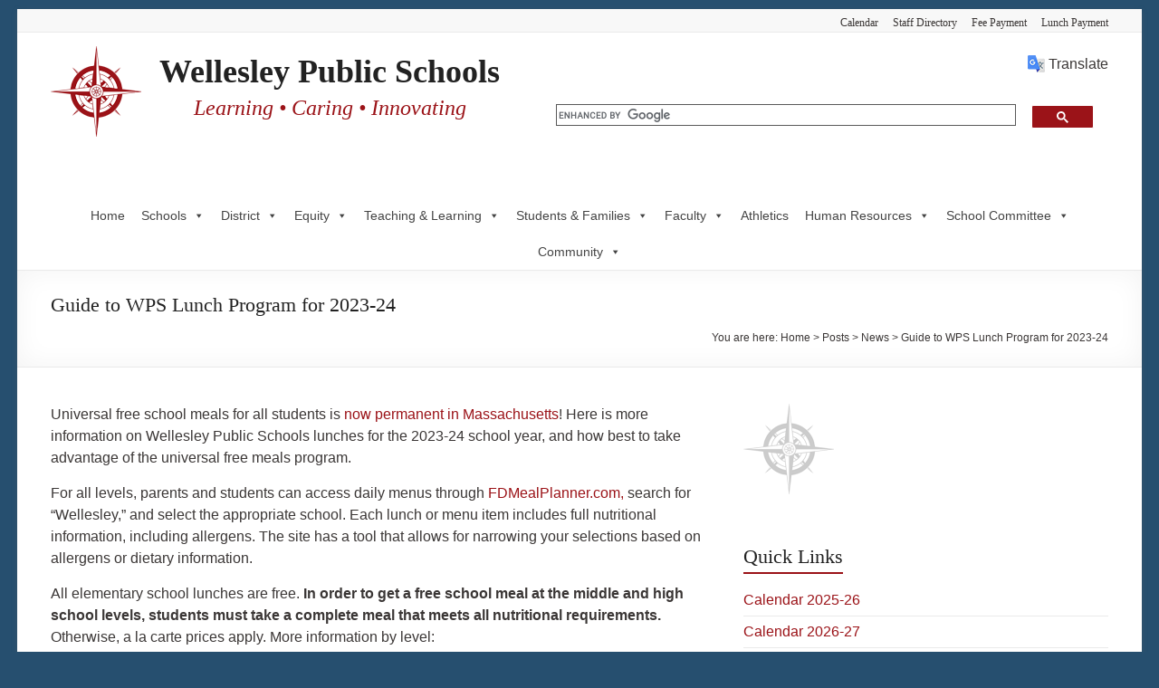

--- FILE ---
content_type: text/html; charset=UTF-8
request_url: https://wellesleyps.org/blog/2023/08/21/guide-to-wps-lunch-program-for-2023-24/
body_size: 37340
content:
<!DOCTYPE html>
<!--[if IE 7]>
<html class="ie ie7" dir="ltr" lang="en-US" prefix="og: https://ogp.me/ns#">
<![endif]-->
<!--[if IE 8]>
<html class="ie ie8" dir="ltr" lang="en-US" prefix="og: https://ogp.me/ns#">
<![endif]-->
<!--[if !(IE 7) & !(IE 8)]><!-->
<html dir="ltr" lang="en-US" prefix="og: https://ogp.me/ns#">
<!--<![endif]-->
<head>
	<meta charset="UTF-8"/>
	<meta name="viewport" content="width=device-width, initial-scale=1">
	<link rel="profile" href="https://gmpg.org/xfn/11"/>
	<title>Guide to WPS Lunch Program for 2023-24 | Wellesley Public Schools</title>

		<!-- All in One SEO 4.9.2 - aioseo.com -->
	<meta name="robots" content="max-image-preview:large" />
	<meta name="author" content="Sharon Gray"/>
	<link rel="canonical" href="https://wellesleyps.org/blog/2023/08/21/guide-to-wps-lunch-program-for-2023-24/" />
	<meta name="generator" content="All in One SEO (AIOSEO) 4.9.2" />

		<meta name="google-site-verification" content="Hn7HGXlCkbMPKfcjGNCSED41UN4rKxy3af5UL31lyzI" /> 
<meta name="google-site-verification" content="nA_RXODqO8fBvK3ZQCRNoh054a96OgBlyQwikGxMwHY" /> 
<meta name="google-site-verification" content="cGgZna5R_iPUu6izKePxQTEgIhawBvT_gWK6C8sjS58" /> 
<meta name="msvalidate.01" content="BAB50EE4B42E75D2E36144A13C66780E" />
		<meta property="og:locale" content="en_US" />
		<meta property="og:site_name" content="Wellesley Public Schools | Learning • Caring • Innovating" />
		<meta property="og:type" content="article" />
		<meta property="og:title" content="Guide to WPS Lunch Program for 2023-24 | Wellesley Public Schools" />
		<meta property="og:url" content="https://wellesleyps.org/blog/2023/08/21/guide-to-wps-lunch-program-for-2023-24/" />
		<meta property="fb:app_id" content="1957117047902685" />
		<meta property="fb:admins" content="1066887963" />
		<meta property="og:image" content="https://wellesleyps.org/wp-content/uploads/2016/01/wps-facebook_og.jpg" />
		<meta property="og:image:secure_url" content="https://wellesleyps.org/wp-content/uploads/2016/01/wps-facebook_og.jpg" />
		<meta property="og:image:width" content="1200" />
		<meta property="og:image:height" content="630" />
		<meta property="article:tag" content="news" />
		<meta property="article:published_time" content="2023-08-21T18:44:08+00:00" />
		<meta property="article:modified_time" content="2023-08-23T14:52:04+00:00" />
		<meta property="article:publisher" content="https://www.facebook.com/wellesleyps.org" />
		<meta name="twitter:card" content="summary_large_image" />
		<meta name="twitter:site" content="@WellesleyPS" />
		<meta name="twitter:title" content="Guide to WPS Lunch Program for 2023-24 | Wellesley Public Schools" />
		<meta name="twitter:creator" content="@WellesleyPS" />
		<meta name="twitter:image" content="https://wellesleyps.org/wp-content/uploads/2016/01/wps-facebook_og.jpg" />
		<meta name="twitter:label1" content="Written by" />
		<meta name="twitter:data1" content="Sharon Gray" />
		<meta name="twitter:label2" content="Est. reading time" />
		<meta name="twitter:data2" content="2 minutes" />
		<script type="application/ld+json" class="aioseo-schema">
			{"@context":"https:\/\/schema.org","@graph":[{"@type":"BlogPosting","@id":"https:\/\/wellesleyps.org\/blog\/2023\/08\/21\/guide-to-wps-lunch-program-for-2023-24\/#blogposting","name":"Guide to WPS Lunch Program for 2023-24 | Wellesley Public Schools","headline":"Guide to WPS Lunch Program for 2023-24","author":{"@id":"https:\/\/wellesleyps.org\/blog\/author\/grays\/#author"},"publisher":{"@id":"https:\/\/wellesleyps.org\/#organization"},"image":{"@type":"ImageObject","url":"https:\/\/wellesleyps.org\/wp-content\/uploads\/2021\/01\/compass-red.png","@id":"https:\/\/wellesleyps.org\/#articleImage","width":738,"height":719,"caption":"WPS Compass Logo"},"datePublished":"2023-08-21T14:44:08-04:00","dateModified":"2023-08-23T10:52:04-04:00","inLanguage":"en-US","mainEntityOfPage":{"@id":"https:\/\/wellesleyps.org\/blog\/2023\/08\/21\/guide-to-wps-lunch-program-for-2023-24\/#webpage"},"isPartOf":{"@id":"https:\/\/wellesleyps.org\/blog\/2023\/08\/21\/guide-to-wps-lunch-program-for-2023-24\/#webpage"},"articleSection":"News"},{"@type":"BreadcrumbList","@id":"https:\/\/wellesleyps.org\/blog\/2023\/08\/21\/guide-to-wps-lunch-program-for-2023-24\/#breadcrumblist","itemListElement":[{"@type":"ListItem","@id":"https:\/\/wellesleyps.org#listItem","position":1,"name":"Home","item":"https:\/\/wellesleyps.org","nextItem":{"@type":"ListItem","@id":"https:\/\/wellesleyps.org\/blog\/category\/news\/#listItem","name":"News"}},{"@type":"ListItem","@id":"https:\/\/wellesleyps.org\/blog\/category\/news\/#listItem","position":2,"name":"News","item":"https:\/\/wellesleyps.org\/blog\/category\/news\/","nextItem":{"@type":"ListItem","@id":"https:\/\/wellesleyps.org\/blog\/2023\/08\/21\/guide-to-wps-lunch-program-for-2023-24\/#listItem","name":"Guide to WPS Lunch Program for 2023-24"},"previousItem":{"@type":"ListItem","@id":"https:\/\/wellesleyps.org#listItem","name":"Home"}},{"@type":"ListItem","@id":"https:\/\/wellesleyps.org\/blog\/2023\/08\/21\/guide-to-wps-lunch-program-for-2023-24\/#listItem","position":3,"name":"Guide to WPS Lunch Program for 2023-24","previousItem":{"@type":"ListItem","@id":"https:\/\/wellesleyps.org\/blog\/category\/news\/#listItem","name":"News"}}]},{"@type":"Organization","@id":"https:\/\/wellesleyps.org\/#organization","name":"Wellesley Public Schools","description":"Learning \u2022 Caring \u2022 Innovating","url":"https:\/\/wellesleyps.org\/","telephone":"+17814466200","logo":{"@type":"ImageObject","url":"https:\/\/wellesleyps.org\/wp-content\/uploads\/2021\/01\/compass-red.png","@id":"https:\/\/wellesleyps.org\/blog\/2023\/08\/21\/guide-to-wps-lunch-program-for-2023-24\/#organizationLogo","width":738,"height":719,"caption":"WPS Compass Logo"},"image":{"@id":"https:\/\/wellesleyps.org\/blog\/2023\/08\/21\/guide-to-wps-lunch-program-for-2023-24\/#organizationLogo"},"sameAs":["https:\/\/twitter.com\/WellesleyPS","https:\/\/instagram.com\/wellesleyps","https:\/\/www.youtube.com\/WPSYouTube","https:\/\/www.linkedin.com\/company\/wellesley-public-schools\/"]},{"@type":"Person","@id":"https:\/\/wellesleyps.org\/blog\/author\/grays\/#author","url":"https:\/\/wellesleyps.org\/blog\/author\/grays\/","name":"Sharon Gray","image":{"@type":"ImageObject","@id":"https:\/\/wellesleyps.org\/blog\/2023\/08\/21\/guide-to-wps-lunch-program-for-2023-24\/#authorImage","url":"https:\/\/secure.gravatar.com\/avatar\/89053dfc77277b892419cb2925d74ce4eb0cc954f1206f65cc859d9f9e13a407?s=96&d=mm&r=g","width":96,"height":96,"caption":"Sharon Gray"}},{"@type":"WebPage","@id":"https:\/\/wellesleyps.org\/blog\/2023\/08\/21\/guide-to-wps-lunch-program-for-2023-24\/#webpage","url":"https:\/\/wellesleyps.org\/blog\/2023\/08\/21\/guide-to-wps-lunch-program-for-2023-24\/","name":"Guide to WPS Lunch Program for 2023-24 | Wellesley Public Schools","inLanguage":"en-US","isPartOf":{"@id":"https:\/\/wellesleyps.org\/#website"},"breadcrumb":{"@id":"https:\/\/wellesleyps.org\/blog\/2023\/08\/21\/guide-to-wps-lunch-program-for-2023-24\/#breadcrumblist"},"author":{"@id":"https:\/\/wellesleyps.org\/blog\/author\/grays\/#author"},"creator":{"@id":"https:\/\/wellesleyps.org\/blog\/author\/grays\/#author"},"datePublished":"2023-08-21T14:44:08-04:00","dateModified":"2023-08-23T10:52:04-04:00"},{"@type":"WebSite","@id":"https:\/\/wellesleyps.org\/#website","url":"https:\/\/wellesleyps.org\/","name":"Wellesley Public Schools","description":"Learning \u2022 Caring \u2022 Innovating","inLanguage":"en-US","publisher":{"@id":"https:\/\/wellesleyps.org\/#organization"}}]}
		</script>
		<!-- All in One SEO -->

<link rel='dns-prefetch' href='//fonts.googleapis.com' />
<link rel="alternate" type="application/rss+xml" title="Wellesley Public Schools &raquo; Feed" href="https://wellesleyps.org/feed/" />
<link rel="alternate" type="application/rss+xml" title="Wellesley Public Schools &raquo; Comments Feed" href="https://wellesleyps.org/comments/feed/" />
<link rel="alternate" title="oEmbed (JSON)" type="application/json+oembed" href="https://wellesleyps.org/wp-json/oembed/1.0/embed?url=https%3A%2F%2Fwellesleyps.org%2Fblog%2F2023%2F08%2F21%2Fguide-to-wps-lunch-program-for-2023-24%2F" />
<link rel="alternate" title="oEmbed (XML)" type="text/xml+oembed" href="https://wellesleyps.org/wp-json/oembed/1.0/embed?url=https%3A%2F%2Fwellesleyps.org%2Fblog%2F2023%2F08%2F21%2Fguide-to-wps-lunch-program-for-2023-24%2F&#038;format=xml" />
		<!-- This site uses the Google Analytics by MonsterInsights plugin v9.8.0 - Using Analytics tracking - https://www.monsterinsights.com/ -->
							<script src="//www.googletagmanager.com/gtag/js?id=G-DMT19SZNWS"  data-cfasync="false" data-wpfc-render="false" type="text/javascript" async></script>
			<script data-cfasync="false" data-wpfc-render="false" type="text/javascript">
				var mi_version = '9.8.0';
				var mi_track_user = true;
				var mi_no_track_reason = '';
								var MonsterInsightsDefaultLocations = {"page_location":"https:\/\/wellesleyps.org\/blog\/2023\/08\/21\/guide-to-wps-lunch-program-for-2023-24\/"};
								if ( typeof MonsterInsightsPrivacyGuardFilter === 'function' ) {
					var MonsterInsightsLocations = (typeof MonsterInsightsExcludeQuery === 'object') ? MonsterInsightsPrivacyGuardFilter( MonsterInsightsExcludeQuery ) : MonsterInsightsPrivacyGuardFilter( MonsterInsightsDefaultLocations );
				} else {
					var MonsterInsightsLocations = (typeof MonsterInsightsExcludeQuery === 'object') ? MonsterInsightsExcludeQuery : MonsterInsightsDefaultLocations;
				}

								var disableStrs = [
										'ga-disable-G-DMT19SZNWS',
									];

				/* Function to detect opted out users */
				function __gtagTrackerIsOptedOut() {
					for (var index = 0; index < disableStrs.length; index++) {
						if (document.cookie.indexOf(disableStrs[index] + '=true') > -1) {
							return true;
						}
					}

					return false;
				}

				/* Disable tracking if the opt-out cookie exists. */
				if (__gtagTrackerIsOptedOut()) {
					for (var index = 0; index < disableStrs.length; index++) {
						window[disableStrs[index]] = true;
					}
				}

				/* Opt-out function */
				function __gtagTrackerOptout() {
					for (var index = 0; index < disableStrs.length; index++) {
						document.cookie = disableStrs[index] + '=true; expires=Thu, 31 Dec 2099 23:59:59 UTC; path=/';
						window[disableStrs[index]] = true;
					}
				}

				if ('undefined' === typeof gaOptout) {
					function gaOptout() {
						__gtagTrackerOptout();
					}
				}
								window.dataLayer = window.dataLayer || [];

				window.MonsterInsightsDualTracker = {
					helpers: {},
					trackers: {},
				};
				if (mi_track_user) {
					function __gtagDataLayer() {
						dataLayer.push(arguments);
					}

					function __gtagTracker(type, name, parameters) {
						if (!parameters) {
							parameters = {};
						}

						if (parameters.send_to) {
							__gtagDataLayer.apply(null, arguments);
							return;
						}

						if (type === 'event') {
														parameters.send_to = monsterinsights_frontend.v4_id;
							var hookName = name;
							if (typeof parameters['event_category'] !== 'undefined') {
								hookName = parameters['event_category'] + ':' + name;
							}

							if (typeof MonsterInsightsDualTracker.trackers[hookName] !== 'undefined') {
								MonsterInsightsDualTracker.trackers[hookName](parameters);
							} else {
								__gtagDataLayer('event', name, parameters);
							}
							
						} else {
							__gtagDataLayer.apply(null, arguments);
						}
					}

					__gtagTracker('js', new Date());
					__gtagTracker('set', {
						'developer_id.dZGIzZG': true,
											});
					if ( MonsterInsightsLocations.page_location ) {
						__gtagTracker('set', MonsterInsightsLocations);
					}
										__gtagTracker('config', 'G-DMT19SZNWS', {"forceSSL":"true","link_attribution":"true"} );
										window.gtag = __gtagTracker;										(function () {
						/* https://developers.google.com/analytics/devguides/collection/analyticsjs/ */
						/* ga and __gaTracker compatibility shim. */
						var noopfn = function () {
							return null;
						};
						var newtracker = function () {
							return new Tracker();
						};
						var Tracker = function () {
							return null;
						};
						var p = Tracker.prototype;
						p.get = noopfn;
						p.set = noopfn;
						p.send = function () {
							var args = Array.prototype.slice.call(arguments);
							args.unshift('send');
							__gaTracker.apply(null, args);
						};
						var __gaTracker = function () {
							var len = arguments.length;
							if (len === 0) {
								return;
							}
							var f = arguments[len - 1];
							if (typeof f !== 'object' || f === null || typeof f.hitCallback !== 'function') {
								if ('send' === arguments[0]) {
									var hitConverted, hitObject = false, action;
									if ('event' === arguments[1]) {
										if ('undefined' !== typeof arguments[3]) {
											hitObject = {
												'eventAction': arguments[3],
												'eventCategory': arguments[2],
												'eventLabel': arguments[4],
												'value': arguments[5] ? arguments[5] : 1,
											}
										}
									}
									if ('pageview' === arguments[1]) {
										if ('undefined' !== typeof arguments[2]) {
											hitObject = {
												'eventAction': 'page_view',
												'page_path': arguments[2],
											}
										}
									}
									if (typeof arguments[2] === 'object') {
										hitObject = arguments[2];
									}
									if (typeof arguments[5] === 'object') {
										Object.assign(hitObject, arguments[5]);
									}
									if ('undefined' !== typeof arguments[1].hitType) {
										hitObject = arguments[1];
										if ('pageview' === hitObject.hitType) {
											hitObject.eventAction = 'page_view';
										}
									}
									if (hitObject) {
										action = 'timing' === arguments[1].hitType ? 'timing_complete' : hitObject.eventAction;
										hitConverted = mapArgs(hitObject);
										__gtagTracker('event', action, hitConverted);
									}
								}
								return;
							}

							function mapArgs(args) {
								var arg, hit = {};
								var gaMap = {
									'eventCategory': 'event_category',
									'eventAction': 'event_action',
									'eventLabel': 'event_label',
									'eventValue': 'event_value',
									'nonInteraction': 'non_interaction',
									'timingCategory': 'event_category',
									'timingVar': 'name',
									'timingValue': 'value',
									'timingLabel': 'event_label',
									'page': 'page_path',
									'location': 'page_location',
									'title': 'page_title',
									'referrer' : 'page_referrer',
								};
								for (arg in args) {
																		if (!(!args.hasOwnProperty(arg) || !gaMap.hasOwnProperty(arg))) {
										hit[gaMap[arg]] = args[arg];
									} else {
										hit[arg] = args[arg];
									}
								}
								return hit;
							}

							try {
								f.hitCallback();
							} catch (ex) {
							}
						};
						__gaTracker.create = newtracker;
						__gaTracker.getByName = newtracker;
						__gaTracker.getAll = function () {
							return [];
						};
						__gaTracker.remove = noopfn;
						__gaTracker.loaded = true;
						window['__gaTracker'] = __gaTracker;
					})();
									} else {
										console.log("");
					(function () {
						function __gtagTracker() {
							return null;
						}

						window['__gtagTracker'] = __gtagTracker;
						window['gtag'] = __gtagTracker;
					})();
									}
			</script>
			
							<!-- / Google Analytics by MonsterInsights -->
		<style id='wp-img-auto-sizes-contain-inline-css' type='text/css'>
img:is([sizes=auto i],[sizes^="auto," i]){contain-intrinsic-size:3000px 1500px}
/*# sourceURL=wp-img-auto-sizes-contain-inline-css */
</style>
<link rel='stylesheet' id='dashicons-css' href='https://wellesleyps.org/wp-includes/css/dashicons.min.css?ver=6.9' type='text/css' media='all' />
<link rel='stylesheet' id='post-views-counter-frontend-css' href='https://wellesleyps.org/wp-content/plugins/post-views-counter/css/frontend.css?ver=1.7.0' type='text/css' media='all' />
<style id='wp-emoji-styles-inline-css' type='text/css'>

	img.wp-smiley, img.emoji {
		display: inline !important;
		border: none !important;
		box-shadow: none !important;
		height: 1em !important;
		width: 1em !important;
		margin: 0 0.07em !important;
		vertical-align: -0.1em !important;
		background: none !important;
		padding: 0 !important;
	}
/*# sourceURL=wp-emoji-styles-inline-css */
</style>
<style id='wp-block-library-inline-css' type='text/css'>
:root{--wp-block-synced-color:#7a00df;--wp-block-synced-color--rgb:122,0,223;--wp-bound-block-color:var(--wp-block-synced-color);--wp-editor-canvas-background:#ddd;--wp-admin-theme-color:#007cba;--wp-admin-theme-color--rgb:0,124,186;--wp-admin-theme-color-darker-10:#006ba1;--wp-admin-theme-color-darker-10--rgb:0,107,160.5;--wp-admin-theme-color-darker-20:#005a87;--wp-admin-theme-color-darker-20--rgb:0,90,135;--wp-admin-border-width-focus:2px}@media (min-resolution:192dpi){:root{--wp-admin-border-width-focus:1.5px}}.wp-element-button{cursor:pointer}:root .has-very-light-gray-background-color{background-color:#eee}:root .has-very-dark-gray-background-color{background-color:#313131}:root .has-very-light-gray-color{color:#eee}:root .has-very-dark-gray-color{color:#313131}:root .has-vivid-green-cyan-to-vivid-cyan-blue-gradient-background{background:linear-gradient(135deg,#00d084,#0693e3)}:root .has-purple-crush-gradient-background{background:linear-gradient(135deg,#34e2e4,#4721fb 50%,#ab1dfe)}:root .has-hazy-dawn-gradient-background{background:linear-gradient(135deg,#faaca8,#dad0ec)}:root .has-subdued-olive-gradient-background{background:linear-gradient(135deg,#fafae1,#67a671)}:root .has-atomic-cream-gradient-background{background:linear-gradient(135deg,#fdd79a,#004a59)}:root .has-nightshade-gradient-background{background:linear-gradient(135deg,#330968,#31cdcf)}:root .has-midnight-gradient-background{background:linear-gradient(135deg,#020381,#2874fc)}:root{--wp--preset--font-size--normal:16px;--wp--preset--font-size--huge:42px}.has-regular-font-size{font-size:1em}.has-larger-font-size{font-size:2.625em}.has-normal-font-size{font-size:var(--wp--preset--font-size--normal)}.has-huge-font-size{font-size:var(--wp--preset--font-size--huge)}.has-text-align-center{text-align:center}.has-text-align-left{text-align:left}.has-text-align-right{text-align:right}.has-fit-text{white-space:nowrap!important}#end-resizable-editor-section{display:none}.aligncenter{clear:both}.items-justified-left{justify-content:flex-start}.items-justified-center{justify-content:center}.items-justified-right{justify-content:flex-end}.items-justified-space-between{justify-content:space-between}.screen-reader-text{border:0;clip-path:inset(50%);height:1px;margin:-1px;overflow:hidden;padding:0;position:absolute;width:1px;word-wrap:normal!important}.screen-reader-text:focus{background-color:#ddd;clip-path:none;color:#444;display:block;font-size:1em;height:auto;left:5px;line-height:normal;padding:15px 23px 14px;text-decoration:none;top:5px;width:auto;z-index:100000}html :where(.has-border-color){border-style:solid}html :where([style*=border-top-color]){border-top-style:solid}html :where([style*=border-right-color]){border-right-style:solid}html :where([style*=border-bottom-color]){border-bottom-style:solid}html :where([style*=border-left-color]){border-left-style:solid}html :where([style*=border-width]){border-style:solid}html :where([style*=border-top-width]){border-top-style:solid}html :where([style*=border-right-width]){border-right-style:solid}html :where([style*=border-bottom-width]){border-bottom-style:solid}html :where([style*=border-left-width]){border-left-style:solid}html :where(img[class*=wp-image-]){height:auto;max-width:100%}:where(figure){margin:0 0 1em}html :where(.is-position-sticky){--wp-admin--admin-bar--position-offset:var(--wp-admin--admin-bar--height,0px)}@media screen and (max-width:600px){html :where(.is-position-sticky){--wp-admin--admin-bar--position-offset:0px}}

/*# sourceURL=wp-block-library-inline-css */
</style><style id='wp-block-list-inline-css' type='text/css'>
ol,ul{box-sizing:border-box}:root :where(.wp-block-list.has-background){padding:1.25em 2.375em}
/*# sourceURL=https://wellesleyps.org/wp-includes/blocks/list/style.min.css */
</style>
<style id='wp-block-paragraph-inline-css' type='text/css'>
.is-small-text{font-size:.875em}.is-regular-text{font-size:1em}.is-large-text{font-size:2.25em}.is-larger-text{font-size:3em}.has-drop-cap:not(:focus):first-letter{float:left;font-size:8.4em;font-style:normal;font-weight:100;line-height:.68;margin:.05em .1em 0 0;text-transform:uppercase}body.rtl .has-drop-cap:not(:focus):first-letter{float:none;margin-left:.1em}p.has-drop-cap.has-background{overflow:hidden}:root :where(p.has-background){padding:1.25em 2.375em}:where(p.has-text-color:not(.has-link-color)) a{color:inherit}p.has-text-align-left[style*="writing-mode:vertical-lr"],p.has-text-align-right[style*="writing-mode:vertical-rl"]{rotate:180deg}
/*# sourceURL=https://wellesleyps.org/wp-includes/blocks/paragraph/style.min.css */
</style>
<style id='wp-block-social-links-inline-css' type='text/css'>
.wp-block-social-links{background:none;box-sizing:border-box;margin-left:0;padding-left:0;padding-right:0;text-indent:0}.wp-block-social-links .wp-social-link a,.wp-block-social-links .wp-social-link a:hover{border-bottom:0;box-shadow:none;text-decoration:none}.wp-block-social-links .wp-social-link svg{height:1em;width:1em}.wp-block-social-links .wp-social-link span:not(.screen-reader-text){font-size:.65em;margin-left:.5em;margin-right:.5em}.wp-block-social-links.has-small-icon-size{font-size:16px}.wp-block-social-links,.wp-block-social-links.has-normal-icon-size{font-size:24px}.wp-block-social-links.has-large-icon-size{font-size:36px}.wp-block-social-links.has-huge-icon-size{font-size:48px}.wp-block-social-links.aligncenter{display:flex;justify-content:center}.wp-block-social-links.alignright{justify-content:flex-end}.wp-block-social-link{border-radius:9999px;display:block}@media not (prefers-reduced-motion){.wp-block-social-link{transition:transform .1s ease}}.wp-block-social-link{height:auto}.wp-block-social-link a{align-items:center;display:flex;line-height:0}.wp-block-social-link:hover{transform:scale(1.1)}.wp-block-social-links .wp-block-social-link.wp-social-link{display:inline-block;margin:0;padding:0}.wp-block-social-links .wp-block-social-link.wp-social-link .wp-block-social-link-anchor,.wp-block-social-links .wp-block-social-link.wp-social-link .wp-block-social-link-anchor svg,.wp-block-social-links .wp-block-social-link.wp-social-link .wp-block-social-link-anchor:active,.wp-block-social-links .wp-block-social-link.wp-social-link .wp-block-social-link-anchor:hover,.wp-block-social-links .wp-block-social-link.wp-social-link .wp-block-social-link-anchor:visited{color:currentColor;fill:currentColor}:where(.wp-block-social-links:not(.is-style-logos-only)) .wp-social-link{background-color:#f0f0f0;color:#444}:where(.wp-block-social-links:not(.is-style-logos-only)) .wp-social-link-amazon{background-color:#f90;color:#fff}:where(.wp-block-social-links:not(.is-style-logos-only)) .wp-social-link-bandcamp{background-color:#1ea0c3;color:#fff}:where(.wp-block-social-links:not(.is-style-logos-only)) .wp-social-link-behance{background-color:#0757fe;color:#fff}:where(.wp-block-social-links:not(.is-style-logos-only)) .wp-social-link-bluesky{background-color:#0a7aff;color:#fff}:where(.wp-block-social-links:not(.is-style-logos-only)) .wp-social-link-codepen{background-color:#1e1f26;color:#fff}:where(.wp-block-social-links:not(.is-style-logos-only)) .wp-social-link-deviantart{background-color:#02e49b;color:#fff}:where(.wp-block-social-links:not(.is-style-logos-only)) .wp-social-link-discord{background-color:#5865f2;color:#fff}:where(.wp-block-social-links:not(.is-style-logos-only)) .wp-social-link-dribbble{background-color:#e94c89;color:#fff}:where(.wp-block-social-links:not(.is-style-logos-only)) .wp-social-link-dropbox{background-color:#4280ff;color:#fff}:where(.wp-block-social-links:not(.is-style-logos-only)) .wp-social-link-etsy{background-color:#f45800;color:#fff}:where(.wp-block-social-links:not(.is-style-logos-only)) .wp-social-link-facebook{background-color:#0866ff;color:#fff}:where(.wp-block-social-links:not(.is-style-logos-only)) .wp-social-link-fivehundredpx{background-color:#000;color:#fff}:where(.wp-block-social-links:not(.is-style-logos-only)) .wp-social-link-flickr{background-color:#0461dd;color:#fff}:where(.wp-block-social-links:not(.is-style-logos-only)) .wp-social-link-foursquare{background-color:#e65678;color:#fff}:where(.wp-block-social-links:not(.is-style-logos-only)) .wp-social-link-github{background-color:#24292d;color:#fff}:where(.wp-block-social-links:not(.is-style-logos-only)) .wp-social-link-goodreads{background-color:#eceadd;color:#382110}:where(.wp-block-social-links:not(.is-style-logos-only)) .wp-social-link-google{background-color:#ea4434;color:#fff}:where(.wp-block-social-links:not(.is-style-logos-only)) .wp-social-link-gravatar{background-color:#1d4fc4;color:#fff}:where(.wp-block-social-links:not(.is-style-logos-only)) .wp-social-link-instagram{background-color:#f00075;color:#fff}:where(.wp-block-social-links:not(.is-style-logos-only)) .wp-social-link-lastfm{background-color:#e21b24;color:#fff}:where(.wp-block-social-links:not(.is-style-logos-only)) .wp-social-link-linkedin{background-color:#0d66c2;color:#fff}:where(.wp-block-social-links:not(.is-style-logos-only)) .wp-social-link-mastodon{background-color:#3288d4;color:#fff}:where(.wp-block-social-links:not(.is-style-logos-only)) .wp-social-link-medium{background-color:#000;color:#fff}:where(.wp-block-social-links:not(.is-style-logos-only)) .wp-social-link-meetup{background-color:#f6405f;color:#fff}:where(.wp-block-social-links:not(.is-style-logos-only)) .wp-social-link-patreon{background-color:#000;color:#fff}:where(.wp-block-social-links:not(.is-style-logos-only)) .wp-social-link-pinterest{background-color:#e60122;color:#fff}:where(.wp-block-social-links:not(.is-style-logos-only)) .wp-social-link-pocket{background-color:#ef4155;color:#fff}:where(.wp-block-social-links:not(.is-style-logos-only)) .wp-social-link-reddit{background-color:#ff4500;color:#fff}:where(.wp-block-social-links:not(.is-style-logos-only)) .wp-social-link-skype{background-color:#0478d7;color:#fff}:where(.wp-block-social-links:not(.is-style-logos-only)) .wp-social-link-snapchat{background-color:#fefc00;color:#fff;stroke:#000}:where(.wp-block-social-links:not(.is-style-logos-only)) .wp-social-link-soundcloud{background-color:#ff5600;color:#fff}:where(.wp-block-social-links:not(.is-style-logos-only)) .wp-social-link-spotify{background-color:#1bd760;color:#fff}:where(.wp-block-social-links:not(.is-style-logos-only)) .wp-social-link-telegram{background-color:#2aabee;color:#fff}:where(.wp-block-social-links:not(.is-style-logos-only)) .wp-social-link-threads{background-color:#000;color:#fff}:where(.wp-block-social-links:not(.is-style-logos-only)) .wp-social-link-tiktok{background-color:#000;color:#fff}:where(.wp-block-social-links:not(.is-style-logos-only)) .wp-social-link-tumblr{background-color:#011835;color:#fff}:where(.wp-block-social-links:not(.is-style-logos-only)) .wp-social-link-twitch{background-color:#6440a4;color:#fff}:where(.wp-block-social-links:not(.is-style-logos-only)) .wp-social-link-twitter{background-color:#1da1f2;color:#fff}:where(.wp-block-social-links:not(.is-style-logos-only)) .wp-social-link-vimeo{background-color:#1eb7ea;color:#fff}:where(.wp-block-social-links:not(.is-style-logos-only)) .wp-social-link-vk{background-color:#4680c2;color:#fff}:where(.wp-block-social-links:not(.is-style-logos-only)) .wp-social-link-wordpress{background-color:#3499cd;color:#fff}:where(.wp-block-social-links:not(.is-style-logos-only)) .wp-social-link-whatsapp{background-color:#25d366;color:#fff}:where(.wp-block-social-links:not(.is-style-logos-only)) .wp-social-link-x{background-color:#000;color:#fff}:where(.wp-block-social-links:not(.is-style-logos-only)) .wp-social-link-yelp{background-color:#d32422;color:#fff}:where(.wp-block-social-links:not(.is-style-logos-only)) .wp-social-link-youtube{background-color:red;color:#fff}:where(.wp-block-social-links.is-style-logos-only) .wp-social-link{background:none}:where(.wp-block-social-links.is-style-logos-only) .wp-social-link svg{height:1.25em;width:1.25em}:where(.wp-block-social-links.is-style-logos-only) .wp-social-link-amazon{color:#f90}:where(.wp-block-social-links.is-style-logos-only) .wp-social-link-bandcamp{color:#1ea0c3}:where(.wp-block-social-links.is-style-logos-only) .wp-social-link-behance{color:#0757fe}:where(.wp-block-social-links.is-style-logos-only) .wp-social-link-bluesky{color:#0a7aff}:where(.wp-block-social-links.is-style-logos-only) .wp-social-link-codepen{color:#1e1f26}:where(.wp-block-social-links.is-style-logos-only) .wp-social-link-deviantart{color:#02e49b}:where(.wp-block-social-links.is-style-logos-only) .wp-social-link-discord{color:#5865f2}:where(.wp-block-social-links.is-style-logos-only) .wp-social-link-dribbble{color:#e94c89}:where(.wp-block-social-links.is-style-logos-only) .wp-social-link-dropbox{color:#4280ff}:where(.wp-block-social-links.is-style-logos-only) .wp-social-link-etsy{color:#f45800}:where(.wp-block-social-links.is-style-logos-only) .wp-social-link-facebook{color:#0866ff}:where(.wp-block-social-links.is-style-logos-only) .wp-social-link-fivehundredpx{color:#000}:where(.wp-block-social-links.is-style-logos-only) .wp-social-link-flickr{color:#0461dd}:where(.wp-block-social-links.is-style-logos-only) .wp-social-link-foursquare{color:#e65678}:where(.wp-block-social-links.is-style-logos-only) .wp-social-link-github{color:#24292d}:where(.wp-block-social-links.is-style-logos-only) .wp-social-link-goodreads{color:#382110}:where(.wp-block-social-links.is-style-logos-only) .wp-social-link-google{color:#ea4434}:where(.wp-block-social-links.is-style-logos-only) .wp-social-link-gravatar{color:#1d4fc4}:where(.wp-block-social-links.is-style-logos-only) .wp-social-link-instagram{color:#f00075}:where(.wp-block-social-links.is-style-logos-only) .wp-social-link-lastfm{color:#e21b24}:where(.wp-block-social-links.is-style-logos-only) .wp-social-link-linkedin{color:#0d66c2}:where(.wp-block-social-links.is-style-logos-only) .wp-social-link-mastodon{color:#3288d4}:where(.wp-block-social-links.is-style-logos-only) .wp-social-link-medium{color:#000}:where(.wp-block-social-links.is-style-logos-only) .wp-social-link-meetup{color:#f6405f}:where(.wp-block-social-links.is-style-logos-only) .wp-social-link-patreon{color:#000}:where(.wp-block-social-links.is-style-logos-only) .wp-social-link-pinterest{color:#e60122}:where(.wp-block-social-links.is-style-logos-only) .wp-social-link-pocket{color:#ef4155}:where(.wp-block-social-links.is-style-logos-only) .wp-social-link-reddit{color:#ff4500}:where(.wp-block-social-links.is-style-logos-only) .wp-social-link-skype{color:#0478d7}:where(.wp-block-social-links.is-style-logos-only) .wp-social-link-snapchat{color:#fff;stroke:#000}:where(.wp-block-social-links.is-style-logos-only) .wp-social-link-soundcloud{color:#ff5600}:where(.wp-block-social-links.is-style-logos-only) .wp-social-link-spotify{color:#1bd760}:where(.wp-block-social-links.is-style-logos-only) .wp-social-link-telegram{color:#2aabee}:where(.wp-block-social-links.is-style-logos-only) .wp-social-link-threads{color:#000}:where(.wp-block-social-links.is-style-logos-only) .wp-social-link-tiktok{color:#000}:where(.wp-block-social-links.is-style-logos-only) .wp-social-link-tumblr{color:#011835}:where(.wp-block-social-links.is-style-logos-only) .wp-social-link-twitch{color:#6440a4}:where(.wp-block-social-links.is-style-logos-only) .wp-social-link-twitter{color:#1da1f2}:where(.wp-block-social-links.is-style-logos-only) .wp-social-link-vimeo{color:#1eb7ea}:where(.wp-block-social-links.is-style-logos-only) .wp-social-link-vk{color:#4680c2}:where(.wp-block-social-links.is-style-logos-only) .wp-social-link-whatsapp{color:#25d366}:where(.wp-block-social-links.is-style-logos-only) .wp-social-link-wordpress{color:#3499cd}:where(.wp-block-social-links.is-style-logos-only) .wp-social-link-x{color:#000}:where(.wp-block-social-links.is-style-logos-only) .wp-social-link-yelp{color:#d32422}:where(.wp-block-social-links.is-style-logos-only) .wp-social-link-youtube{color:red}.wp-block-social-links.is-style-pill-shape .wp-social-link{width:auto}:root :where(.wp-block-social-links .wp-social-link a){padding:.25em}:root :where(.wp-block-social-links.is-style-logos-only .wp-social-link a){padding:0}:root :where(.wp-block-social-links.is-style-pill-shape .wp-social-link a){padding-left:.6666666667em;padding-right:.6666666667em}.wp-block-social-links:not(.has-icon-color):not(.has-icon-background-color) .wp-social-link-snapchat .wp-block-social-link-label{color:#000}
/*# sourceURL=https://wellesleyps.org/wp-includes/blocks/social-links/style.min.css */
</style>
<style id='global-styles-inline-css' type='text/css'>
:root{--wp--preset--aspect-ratio--square: 1;--wp--preset--aspect-ratio--4-3: 4/3;--wp--preset--aspect-ratio--3-4: 3/4;--wp--preset--aspect-ratio--3-2: 3/2;--wp--preset--aspect-ratio--2-3: 2/3;--wp--preset--aspect-ratio--16-9: 16/9;--wp--preset--aspect-ratio--9-16: 9/16;--wp--preset--color--black: #000000;--wp--preset--color--cyan-bluish-gray: #abb8c3;--wp--preset--color--white: #ffffff;--wp--preset--color--pale-pink: #f78da7;--wp--preset--color--vivid-red: #cf2e2e;--wp--preset--color--luminous-vivid-orange: #ff6900;--wp--preset--color--luminous-vivid-amber: #fcb900;--wp--preset--color--light-green-cyan: #7bdcb5;--wp--preset--color--vivid-green-cyan: #00d084;--wp--preset--color--pale-cyan-blue: #8ed1fc;--wp--preset--color--vivid-cyan-blue: #0693e3;--wp--preset--color--vivid-purple: #9b51e0;--wp--preset--gradient--vivid-cyan-blue-to-vivid-purple: linear-gradient(135deg,rgb(6,147,227) 0%,rgb(155,81,224) 100%);--wp--preset--gradient--light-green-cyan-to-vivid-green-cyan: linear-gradient(135deg,rgb(122,220,180) 0%,rgb(0,208,130) 100%);--wp--preset--gradient--luminous-vivid-amber-to-luminous-vivid-orange: linear-gradient(135deg,rgb(252,185,0) 0%,rgb(255,105,0) 100%);--wp--preset--gradient--luminous-vivid-orange-to-vivid-red: linear-gradient(135deg,rgb(255,105,0) 0%,rgb(207,46,46) 100%);--wp--preset--gradient--very-light-gray-to-cyan-bluish-gray: linear-gradient(135deg,rgb(238,238,238) 0%,rgb(169,184,195) 100%);--wp--preset--gradient--cool-to-warm-spectrum: linear-gradient(135deg,rgb(74,234,220) 0%,rgb(151,120,209) 20%,rgb(207,42,186) 40%,rgb(238,44,130) 60%,rgb(251,105,98) 80%,rgb(254,248,76) 100%);--wp--preset--gradient--blush-light-purple: linear-gradient(135deg,rgb(255,206,236) 0%,rgb(152,150,240) 100%);--wp--preset--gradient--blush-bordeaux: linear-gradient(135deg,rgb(254,205,165) 0%,rgb(254,45,45) 50%,rgb(107,0,62) 100%);--wp--preset--gradient--luminous-dusk: linear-gradient(135deg,rgb(255,203,112) 0%,rgb(199,81,192) 50%,rgb(65,88,208) 100%);--wp--preset--gradient--pale-ocean: linear-gradient(135deg,rgb(255,245,203) 0%,rgb(182,227,212) 50%,rgb(51,167,181) 100%);--wp--preset--gradient--electric-grass: linear-gradient(135deg,rgb(202,248,128) 0%,rgb(113,206,126) 100%);--wp--preset--gradient--midnight: linear-gradient(135deg,rgb(2,3,129) 0%,rgb(40,116,252) 100%);--wp--preset--font-size--small: 13px;--wp--preset--font-size--medium: 20px;--wp--preset--font-size--large: 36px;--wp--preset--font-size--x-large: 42px;--wp--preset--spacing--20: 0.44rem;--wp--preset--spacing--30: 0.67rem;--wp--preset--spacing--40: 1rem;--wp--preset--spacing--50: 1.5rem;--wp--preset--spacing--60: 2.25rem;--wp--preset--spacing--70: 3.38rem;--wp--preset--spacing--80: 5.06rem;--wp--preset--shadow--natural: 6px 6px 9px rgba(0, 0, 0, 0.2);--wp--preset--shadow--deep: 12px 12px 50px rgba(0, 0, 0, 0.4);--wp--preset--shadow--sharp: 6px 6px 0px rgba(0, 0, 0, 0.2);--wp--preset--shadow--outlined: 6px 6px 0px -3px rgb(255, 255, 255), 6px 6px rgb(0, 0, 0);--wp--preset--shadow--crisp: 6px 6px 0px rgb(0, 0, 0);}:root { --wp--style--global--content-size: 760px;--wp--style--global--wide-size: 1160px; }:where(body) { margin: 0; }.wp-site-blocks > .alignleft { float: left; margin-right: 2em; }.wp-site-blocks > .alignright { float: right; margin-left: 2em; }.wp-site-blocks > .aligncenter { justify-content: center; margin-left: auto; margin-right: auto; }:where(.wp-site-blocks) > * { margin-block-start: 24px; margin-block-end: 0; }:where(.wp-site-blocks) > :first-child { margin-block-start: 0; }:where(.wp-site-blocks) > :last-child { margin-block-end: 0; }:root { --wp--style--block-gap: 24px; }:root :where(.is-layout-flow) > :first-child{margin-block-start: 0;}:root :where(.is-layout-flow) > :last-child{margin-block-end: 0;}:root :where(.is-layout-flow) > *{margin-block-start: 24px;margin-block-end: 0;}:root :where(.is-layout-constrained) > :first-child{margin-block-start: 0;}:root :where(.is-layout-constrained) > :last-child{margin-block-end: 0;}:root :where(.is-layout-constrained) > *{margin-block-start: 24px;margin-block-end: 0;}:root :where(.is-layout-flex){gap: 24px;}:root :where(.is-layout-grid){gap: 24px;}.is-layout-flow > .alignleft{float: left;margin-inline-start: 0;margin-inline-end: 2em;}.is-layout-flow > .alignright{float: right;margin-inline-start: 2em;margin-inline-end: 0;}.is-layout-flow > .aligncenter{margin-left: auto !important;margin-right: auto !important;}.is-layout-constrained > .alignleft{float: left;margin-inline-start: 0;margin-inline-end: 2em;}.is-layout-constrained > .alignright{float: right;margin-inline-start: 2em;margin-inline-end: 0;}.is-layout-constrained > .aligncenter{margin-left: auto !important;margin-right: auto !important;}.is-layout-constrained > :where(:not(.alignleft):not(.alignright):not(.alignfull)){max-width: var(--wp--style--global--content-size);margin-left: auto !important;margin-right: auto !important;}.is-layout-constrained > .alignwide{max-width: var(--wp--style--global--wide-size);}body .is-layout-flex{display: flex;}.is-layout-flex{flex-wrap: wrap;align-items: center;}.is-layout-flex > :is(*, div){margin: 0;}body .is-layout-grid{display: grid;}.is-layout-grid > :is(*, div){margin: 0;}body{padding-top: 0px;padding-right: 0px;padding-bottom: 0px;padding-left: 0px;}a:where(:not(.wp-element-button)){text-decoration: underline;}:root :where(.wp-element-button, .wp-block-button__link){background-color: #32373c;border-width: 0;color: #fff;font-family: inherit;font-size: inherit;font-style: inherit;font-weight: inherit;letter-spacing: inherit;line-height: inherit;padding-top: calc(0.667em + 2px);padding-right: calc(1.333em + 2px);padding-bottom: calc(0.667em + 2px);padding-left: calc(1.333em + 2px);text-decoration: none;text-transform: inherit;}.has-black-color{color: var(--wp--preset--color--black) !important;}.has-cyan-bluish-gray-color{color: var(--wp--preset--color--cyan-bluish-gray) !important;}.has-white-color{color: var(--wp--preset--color--white) !important;}.has-pale-pink-color{color: var(--wp--preset--color--pale-pink) !important;}.has-vivid-red-color{color: var(--wp--preset--color--vivid-red) !important;}.has-luminous-vivid-orange-color{color: var(--wp--preset--color--luminous-vivid-orange) !important;}.has-luminous-vivid-amber-color{color: var(--wp--preset--color--luminous-vivid-amber) !important;}.has-light-green-cyan-color{color: var(--wp--preset--color--light-green-cyan) !important;}.has-vivid-green-cyan-color{color: var(--wp--preset--color--vivid-green-cyan) !important;}.has-pale-cyan-blue-color{color: var(--wp--preset--color--pale-cyan-blue) !important;}.has-vivid-cyan-blue-color{color: var(--wp--preset--color--vivid-cyan-blue) !important;}.has-vivid-purple-color{color: var(--wp--preset--color--vivid-purple) !important;}.has-black-background-color{background-color: var(--wp--preset--color--black) !important;}.has-cyan-bluish-gray-background-color{background-color: var(--wp--preset--color--cyan-bluish-gray) !important;}.has-white-background-color{background-color: var(--wp--preset--color--white) !important;}.has-pale-pink-background-color{background-color: var(--wp--preset--color--pale-pink) !important;}.has-vivid-red-background-color{background-color: var(--wp--preset--color--vivid-red) !important;}.has-luminous-vivid-orange-background-color{background-color: var(--wp--preset--color--luminous-vivid-orange) !important;}.has-luminous-vivid-amber-background-color{background-color: var(--wp--preset--color--luminous-vivid-amber) !important;}.has-light-green-cyan-background-color{background-color: var(--wp--preset--color--light-green-cyan) !important;}.has-vivid-green-cyan-background-color{background-color: var(--wp--preset--color--vivid-green-cyan) !important;}.has-pale-cyan-blue-background-color{background-color: var(--wp--preset--color--pale-cyan-blue) !important;}.has-vivid-cyan-blue-background-color{background-color: var(--wp--preset--color--vivid-cyan-blue) !important;}.has-vivid-purple-background-color{background-color: var(--wp--preset--color--vivid-purple) !important;}.has-black-border-color{border-color: var(--wp--preset--color--black) !important;}.has-cyan-bluish-gray-border-color{border-color: var(--wp--preset--color--cyan-bluish-gray) !important;}.has-white-border-color{border-color: var(--wp--preset--color--white) !important;}.has-pale-pink-border-color{border-color: var(--wp--preset--color--pale-pink) !important;}.has-vivid-red-border-color{border-color: var(--wp--preset--color--vivid-red) !important;}.has-luminous-vivid-orange-border-color{border-color: var(--wp--preset--color--luminous-vivid-orange) !important;}.has-luminous-vivid-amber-border-color{border-color: var(--wp--preset--color--luminous-vivid-amber) !important;}.has-light-green-cyan-border-color{border-color: var(--wp--preset--color--light-green-cyan) !important;}.has-vivid-green-cyan-border-color{border-color: var(--wp--preset--color--vivid-green-cyan) !important;}.has-pale-cyan-blue-border-color{border-color: var(--wp--preset--color--pale-cyan-blue) !important;}.has-vivid-cyan-blue-border-color{border-color: var(--wp--preset--color--vivid-cyan-blue) !important;}.has-vivid-purple-border-color{border-color: var(--wp--preset--color--vivid-purple) !important;}.has-vivid-cyan-blue-to-vivid-purple-gradient-background{background: var(--wp--preset--gradient--vivid-cyan-blue-to-vivid-purple) !important;}.has-light-green-cyan-to-vivid-green-cyan-gradient-background{background: var(--wp--preset--gradient--light-green-cyan-to-vivid-green-cyan) !important;}.has-luminous-vivid-amber-to-luminous-vivid-orange-gradient-background{background: var(--wp--preset--gradient--luminous-vivid-amber-to-luminous-vivid-orange) !important;}.has-luminous-vivid-orange-to-vivid-red-gradient-background{background: var(--wp--preset--gradient--luminous-vivid-orange-to-vivid-red) !important;}.has-very-light-gray-to-cyan-bluish-gray-gradient-background{background: var(--wp--preset--gradient--very-light-gray-to-cyan-bluish-gray) !important;}.has-cool-to-warm-spectrum-gradient-background{background: var(--wp--preset--gradient--cool-to-warm-spectrum) !important;}.has-blush-light-purple-gradient-background{background: var(--wp--preset--gradient--blush-light-purple) !important;}.has-blush-bordeaux-gradient-background{background: var(--wp--preset--gradient--blush-bordeaux) !important;}.has-luminous-dusk-gradient-background{background: var(--wp--preset--gradient--luminous-dusk) !important;}.has-pale-ocean-gradient-background{background: var(--wp--preset--gradient--pale-ocean) !important;}.has-electric-grass-gradient-background{background: var(--wp--preset--gradient--electric-grass) !important;}.has-midnight-gradient-background{background: var(--wp--preset--gradient--midnight) !important;}.has-small-font-size{font-size: var(--wp--preset--font-size--small) !important;}.has-medium-font-size{font-size: var(--wp--preset--font-size--medium) !important;}.has-large-font-size{font-size: var(--wp--preset--font-size--large) !important;}.has-x-large-font-size{font-size: var(--wp--preset--font-size--x-large) !important;}
/*# sourceURL=global-styles-inline-css */
</style>
<style id='core-block-supports-inline-css' type='text/css'>
.wp-container-core-social-links-is-layout-92e17da2{flex-wrap:nowrap;justify-content:flex-start;}
/*# sourceURL=core-block-supports-inline-css */
</style>

<link rel='stylesheet' id='coblocks-extensions-css' href='https://wellesleyps.org/wp-content/plugins/coblocks/dist/style-coblocks-extensions.css?ver=3.1.16' type='text/css' media='all' />
<link rel='stylesheet' id='coblocks-animation-css' href='https://wellesleyps.org/wp-content/plugins/coblocks/dist/style-coblocks-animation.css?ver=2677611078ee87eb3b1c' type='text/css' media='all' />
<link rel='stylesheet' id='wpa-style-css' href='https://wellesleyps.org/wp-content/plugins/wp-accessibility/css/wpa-style.css?ver=2.2.6' type='text/css' media='all' />
<style id='wpa-style-inline-css' type='text/css'>
.wpa-hide-ltr#skiplinks a,  .wpa-hide-ltr#skiplinks a:visited {
	color:#FFFFFF;
}
.wpa-hide-ltr#skiplinks a:active, .wpa-hide-ltr#skiplinks a:hover, .wpa-hide-ltr#skiplinks a:focus {
	
}
	:root { --admin-bar-top : 7px; }
/*# sourceURL=wpa-style-inline-css */
</style>
<link rel='stylesheet' id='megamenu-css' href='https://wellesleyps.org/wp-content/uploads/maxmegamenu/style.css?ver=e76b5c' type='text/css' media='all' />
<link rel='stylesheet' id='widgetopts-styles-css' href='https://wellesleyps.org/wp-content/plugins/widget-options/assets/css/widget-options.css?ver=4.1.3' type='text/css' media='all' />
<link rel='stylesheet' id='parent-style-css' href='https://wellesleyps.org/wp-content/themes/spacious-pro/style.css?ver=6.9' type='text/css' media='all' />
<link rel='stylesheet' id='font-awesome-4-css' href='https://wellesleyps.org/wp-content/themes/spacious-pro/font-awesome/library/font-awesome/css/v4-shims.min.css?ver=4.7.0' type='text/css' media='all' />
<link rel='stylesheet' id='font-awesome-all-css' href='https://wellesleyps.org/wp-content/themes/spacious-pro/font-awesome/library/font-awesome/css/all.min.css?ver=6.7.2' type='text/css' media='all' />
<link rel='stylesheet' id='font-awesome-solid-css' href='https://wellesleyps.org/wp-content/themes/spacious-pro/font-awesome/library/font-awesome/css/solid.min.css?ver=6.7.2' type='text/css' media='all' />
<link rel='stylesheet' id='font-awesome-regular-css' href='https://wellesleyps.org/wp-content/themes/spacious-pro/font-awesome/library/font-awesome/css/regular.min.css?ver=6.7.2' type='text/css' media='all' />
<link rel='stylesheet' id='font-awesome-brands-css' href='https://wellesleyps.org/wp-content/themes/spacious-pro/font-awesome/library/font-awesome/css/brands.min.css?ver=6.7.2' type='text/css' media='all' />
<link rel='stylesheet' id='spacious-font-awesome-css' href='https://wellesleyps.org/wp-content/themes/spacious-pro/font-awesome/library/font-awesome/css/font-awesome.min.css?ver=4.6.5' type='text/css' media='all' />
<link rel='stylesheet' id='spacious_style-css' href='https://wellesleyps.org/wp-content/themes/spacious-pro-child-wps/style.css?ver=2.7.14' type='text/css' media='all' />
<style id='spacious_style-inline-css' type='text/css'>
.previous a:hover, .next a:hover, a, #site-title a:hover,.widget_fun_facts .counter-icon,.team-title a:hover, .main-navigation ul li.current_page_item a, .main-navigation ul li:hover > a, .main-navigation ul li ul li a:hover, .main-navigation ul li ul li:hover > a,
			.main-navigation ul li.current-menu-item ul li a:hover, .main-navigation a:hover, .main-navigation ul li.current-menu-item a, .main-navigation ul li.current_page_ancestor a,
			.main-navigation ul li.current-menu-ancestor a, .main-navigation ul li.current_page_item a,
			.main-navigation ul li:hover > a, .small-menu a:hover, .small-menu ul li.current-menu-item a, .small-menu ul li.current_page_ancestor a,
			.small-menu ul li.current-menu-ancestor a, .small-menu ul li.current_page_item a,
			.small-menu ul li:hover > a, .widget_service_block a.more-link:hover, .widget_featured_single_post a.read-more:hover,
			#secondary a:hover,logged-in-as:hover  a, .breadcrumb a:hover, .tg-one-half .widget-title a:hover, .tg-one-third .widget-title a:hover,
			.tg-one-fourth .widget-title a:hover, .pagination a span:hover, #content .comments-area a.comment-permalink:hover, .comments-area .comment-author-link a:hover, .comment .comment-reply-link:hover, .nav-previous a:hover, .nav-next a:hover, #wp-calendar #today, .footer-socket-wrapper .copyright a:hover, .read-more, .more-link, .post .entry-title a:hover, .page .entry-title a:hover, .entry-meta a:hover, .type-page .entry-meta a:hover, .single #content .tags a:hover , .widget_testimonial .testimonial-icon:before, .widget_featured_posts .tg-one-half .entry-title a:hover, .main-small-navigation li:hover > .sub-toggle, .main-navigation ul li.tg-header-button-wrap.button-two a, .main-navigation ul li.tg-header-button-wrap.button-two a:hover, .woocommerce.woocommerce-add-to-cart-style-2 ul.products li.product .button, .header-action .search-wrapper:hover .fa, .woocommerce .star-rating span::before, .main-navigation ul li:hover > .sub-toggle{color:#9b1318;}.spacious-button, input[type="reset"], input[type="button"], input[type="submit"], button,.spacious-woocommerce-cart-views .cart-value, #featured-slider .slider-read-more-button, .slider-cycle .cycle-prev, .slider-cycle .cycle-next, #progress, .widget_our_clients .clients-cycle-prev, .widget_our_clients .clients-cycle-next, #controllers a:hover, #controllers a.active, .pagination span,.site-header .menu-toggle:hover,#team-controllers a.active,	#team-controllers a:hover, .call-to-action-button, .call-to-action-button, .comments-area .comment-author-link spanm,.team-social-icon a:hover, a#back-top:before, .entry-meta .read-more-link, a#scroll-up, #search-form span, .woocommerce a.button, .woocommerce button.button, .woocommerce input.button, .woocommerce #respond input#submit, .woocommerce #content input.button,	.woocommerce-page a.button, .woocommerce-page button.button, .woocommerce-page input.button,	.woocommerce-page #respond input#submit, .woocommerce-page #content input.button, .woocommerce a.button:hover,.woocommerce button.button:hover, .woocommerce input.button:hover,.woocommerce #respond input#submit:hover, .woocommerce #content input.button:hover,.woocommerce-page a.button:hover, .woocommerce-page button.button:hover,.woocommerce-page input.button:hover,	.woocommerce-page #respond input#submit:hover, .woocommerce-page #content input.button:hover, #content .wp-pagenavi .current, #content .wp-pagenavi a:hover,.main-small-navigation .sub-toggle, .main-navigation ul li.tg-header-button-wrap.button-one a, .elementor .team-five-carousel.team-style-five .swiper-button-next, .elementor .team-five-carousel.team-style-five .swiper-button-prev, .elementor .main-block-wrapper .swiper-button-next, .elementor .main-block-wrapper .swiper-button-prev, .woocommerce-product .main-product-wrapper .product-container .product-cycle-prev, .woocommerce-product .main-product-wrapper .product-container .product-cycle-next{background-color:#9b1318;}.main-small-navigation li:hover, .main-small-navigation ul > .current_page_item, .main-small-navigation ul > .current-menu-item, .widget_testimonial .testimonial-cycle-prev, .widget_testimonial .testimonial-cycle-next, .woocommerce-product .main-product-wrapper .product-wrapper .woocommerce-image-wrapper-two .hovered-cart-wishlist .add-to-wishlist:hover, .woocommerce-product .main-product-wrapper .product-wrapper .woocommerce-image-wrapper-two .hovered-cart-wishlist .add-to-cart:hover, .woocommerce-product .main-product-wrapper .product-wrapper .product-outer-wrapper .woocommerce-image-wrapper-one .add-to-cart a:hover{background:#9b1318;}.main-navigation ul li ul, .widget_testimonial .testimonial-post{border-top-color:#9b1318;}blockquote, .call-to-action-content-wrapper{border-left-color:#9b1318;}.site-header .menu-toggle:hover.entry-meta a.read-more:hover,
			#featured-slider .slider-read-more-button:hover, .slider-cycle .cycle-prev:hover, .slider-cycle .cycle-next:hover,
			.call-to-action-button:hover,.entry-meta .read-more-link:hover,.spacious-button:hover, input[type="reset"]:hover,
			input[type="button"]:hover, input[type="submit"]:hover, button:hover, .main-navigation ul li.tg-header-button-wrap.button-one a:hover, .main-navigation ul li.tg-header-button-wrap.button-two a:hover{background:#690000;}.pagination a span:hover, .widget_testimonial .testimonial-post, .team-social-icon a:hover, .single #content .tags a:hover,.previous a:hover, .next a:hover, .main-navigation ul li.tg-header-button-wrap.button-one a, .main-navigation ul li.tg-header-button-wrap.button-one a, .main-navigation ul li.tg-header-button-wrap.button-two a, .woocommerce.woocommerce-add-to-cart-style-2 ul.products li.product .button, .woocommerce-product .main-product-wrapper .product-wrapper .woocommerce-image-wrapper-two .hovered-cart-wishlist .add-to-wishlist, .woocommerce-product .main-product-wrapper .product-wrapper .woocommerce-image-wrapper-two .hovered-cart-wishlist .add-to-cart{border-color:#9b1318;}.widget-title span{border-bottom-color:#9b1318;}.footer-widgets-area a:hover{color:#9b1318!important;}.footer-search-form{color:rgba(155,19,24, 0.85);}.header-toggle-wrapper .header-toggle{border-right-color:#9b1318;}body, button, input, select, textarea, p, dl, .spacious-button, input[type="reset"], input[type="button"], input[type="submit"], button, .previous a, .next a, .widget_testimonial .testimonial-author span, .nav-previous a, .nav-next a, #respond h3#reply-title #cancel-comment-reply-link, #respond form input[type="text"], #respond form textarea, #secondary .widget, .error-404 .widget{color:#3b3736;}#main{background-color:#ffffff;}#site-title a, #site-description{color:#222222;}#header-meta{background-color:#f8f8f8;}#header-text-nav-container{background-color:#ffffff;}.main-navigation ul li ul li a{color:#666666;}.main-navigation ul li.tg-header-button-wrap.button-one a{color:#ffffff;}.main-navigation ul li.tg-header-button-wrap.button-one a:hover{color:#ffffff;}.main-navigation ul li.tg-header-button-wrap.button-two a{color:#ffffff;}.main-navigation ul li.tg-header-button-wrap.button-two a:hover{color:#ffffff;}#featured-slider .entry-title span{color:#ffffff;}#featured-slider .entry-content p{color:#ffffff;}#featured-slider .slider-read-more-button{color:#ffffff;}#featured-slider .slider-read-more-button{background-color:#9b1318;}#featured-slider .slider-cycle .entry-container .entry-description-container{background-color:#555555;}.entry-meta{color:#595959;}.entry-meta a, .type-page .entry-meta a{color:#595959;}.entry-meta a.read-more{color:#ffffff;}.entry-meta .read-more-link{background-color:#9b1318;}#comments{background-color:#ffffff;}.comment-content{background-color:#f8f8f8;}input[type="text"], input[type="email"], input[type="password"], textarea{background-color:#f8f8f8;}#colophon{background-color:#edf3f9;}.call-to-action-content-wrapper{background-color:#f8f8f8;}.call-to-action-button{color:#ffffff;}.call-to-action-button{background-color:#9b1318;}.post .entry-title a, .page .entry-title a, .widget_featured_posts .tg-one-half .entry-title a{color:#595959;}a.read-more, a.more-link{color:#9b1318;}th, td, hr, blockquote,input.s,input[type=email],input[type=email]:focus,input[type=password],input[type=password]:focus,input[type=search]:focus,input[type=text],input[type=text]:focus,pre,textarea,textarea:focus, input.s:focus, .next a,.previous a, #featured-slider,#header-meta,#header-text-nav-container,.header-image,.header-post-title-container,.main-navigation ul li ul li, .pagination span, .widget_testimonial .testimonial-post, .comment-content,.nav-next a,.nav-previous a, .entry-meta,.single #content .tags a{border-color:#eaeaea;}.meta, .widget_testimonial .testimonial-post, .call-to-action-content-wrapper, #colophon .widget ul li,#secondary .widget ul li{border-bottom-color:#eaeaea;}.call-to-action-content-wrapper, .footer-socket-wrapper,.footer-widgets-wrapper{border-top-color:#eaeaea;}.meta li, .widget_testimonial .testimonial-post{border-left-color:#eaeaea;}.widget_testimonial .testimonial-post, .call-to-action-content-wrapper{border-right-color:#eaeaea;}.footer-widgets-area, .footer-widgets-area .tg-one-fourth p{color:#162e40;}#colophon .widget-title{color:#9b1318;}.footer-socket-wrapper .copyright, .footer-socket-wrapper .copyright a{color:#3b3736;}#colophon .small-menu a{color:#3b3736;}.footer-socket-wrapper{background-color:#f8f8f8;}.footer-widgets-wrapper{border-color:#eaeaea;}h1, h2, h3, h4, h5, h6{font-family:Lato;}.footer-widgets-wrapper {background-color:transparent}#colophon {background-color:#edf3f9}
/*# sourceURL=spacious_style-inline-css */
</style>
<link rel='stylesheet' id='spacious-genericons-css' href='https://wellesleyps.org/wp-content/themes/spacious-pro/genericons/genericons.css?ver=3.3.1' type='text/css' media='all' />
<link rel='stylesheet' id='spacious_googlefonts-css' href='//fonts.googleapis.com/css?family=Lato&#038;1&#038;display=swap&#038;ver=2.7.14' type='text/css' media='all' />
<link rel='stylesheet' id='recent-posts-widget-with-thumbnails-public-style-css' href='https://wellesleyps.org/wp-content/plugins/recent-posts-widget-with-thumbnails/public.css?ver=7.1.1' type='text/css' media='all' />
<link rel='stylesheet' id='tablepress-default-css' href='https://wellesleyps.org/wp-content/plugins/tablepress/css/build/default.css?ver=3.2.6' type='text/css' media='all' />
<link rel='stylesheet' id='simcal-qtip-css' href='https://wellesleyps.org/wp-content/plugins/google-calendar-events/assets/generated/vendor/jquery.qtip.min.css?ver=3.6.1' type='text/css' media='all' />
<link rel='stylesheet' id='simcal-default-calendar-grid-css' href='https://wellesleyps.org/wp-content/plugins/google-calendar-events/assets/generated/default-calendar-grid.min.css?ver=3.6.1' type='text/css' media='all' />
<link rel='stylesheet' id='simcal-default-calendar-list-css' href='https://wellesleyps.org/wp-content/plugins/google-calendar-events/assets/generated/default-calendar-list.min.css?ver=3.6.1' type='text/css' media='all' />
<link rel='stylesheet' id='cn-public-css' href='//wellesleyps.org/wp-content/plugins/connections/assets/dist/frontend/style.css?ver=10.4.66-1734728872' type='text/css' media='all' />
<link rel='stylesheet' id='cnt-cmap-css' href='//wellesleyps.org/wp-content/plugins/connections-cmap/cmap.min.css?ver=5.6' type='text/css' media='all' />
<style id='cnt-cmap-inline-css' type='text/css'>
/* cMap Template Customizer Custom Styles */
#cn-cmap .cn-list-row h2 .fn,
#cn-cmap .cn-list-row-alternate h2 .fn {
	color: #000;
}
#cn-cmap .cn-list-row,
#cn-cmap .cn-list-row-alternate {
	color: #000;
}
#cn-cmap span.contact-label,
#cn-cmap span.cn-relation-label,
#cn-cmap span.adr span.address-name,
#cn-cmap span.tel span.phone-name,
#cn-cmap span.email span.email-name,
#cn-cmap span.im-network span.im-name,
#cn-cmap span.link span.link-name,
#cn-cmap span.cn-date span.date-name {
	color: #000;
}
#cn-cmap .cn-list-row a,
#cn-cmap .cn-list-row a:visited,
#cn-cmap .cn-list-row-alternate a,
#cn-cmap .cn-list-row-alternate a:visited {
	color: #9b1318;
}
#cn-cmap .cn-content-tray .cn-bio-tray,
#cn-cmap .cn-content-tray .cn-note-tray,
#cn-cmap .cn-content-tray .cn-gmap {
	background-color: #F1F1F1;
}
#cn-cmap .cn-content-tray {
	color: #000;
}
#cn-cmap .cn-content-tray a,
#cn-cmap .cn-content-tray a:visited {
	color: #000;
}
/*# sourceURL=cnt-cmap-inline-css */
</style>
<link rel='stylesheet' id='cnt-profile-css' href='//wellesleyps.org/wp-content/plugins/connections/templates/profile/profile.css?ver=3.0' type='text/css' media='all' />
<link rel='stylesheet' id='cn-brandicons-css' href='//wellesleyps.org/wp-content/plugins/connections/assets/vendor/icomoon-brands/style.css?ver=10.4.66' type='text/css' media='all' />
<link rel='stylesheet' id='cn-chosen-css' href='//wellesleyps.org/wp-content/plugins/connections/assets/vendor/chosen/chosen.min.css?ver=1.8.7' type='text/css' media='all' />
<script type="text/javascript" id="post-views-counter-frontend-js-before">
/* <![CDATA[ */
var pvcArgsFrontend = {"mode":"js","postID":11907,"requestURL":"https:\/\/wellesleyps.org\/wp-admin\/admin-ajax.php","nonce":"79a8ee488f","dataStorage":"cookies","multisite":1,"path":"\/","domain":""};

//# sourceURL=post-views-counter-frontend-js-before
/* ]]> */
</script>
<script type="text/javascript" src="https://wellesleyps.org/wp-content/plugins/post-views-counter/js/frontend.js?ver=1.7.0" id="post-views-counter-frontend-js"></script>
<script type="text/javascript" src="https://wellesleyps.org/wp-content/plugins/google-analytics-for-wordpress/assets/js/frontend-gtag.min.js?ver=9.8.0" id="monsterinsights-frontend-script-js" async="async" data-wp-strategy="async"></script>
<script data-cfasync="false" data-wpfc-render="false" type="text/javascript" id='monsterinsights-frontend-script-js-extra'>/* <![CDATA[ */
var monsterinsights_frontend = {"js_events_tracking":"true","download_extensions":"doc,pdf,ppt,zip,xls,docx,pptx,xlsx","inbound_paths":"[{\"path\":\"\\\/go\\\/\",\"label\":\"affiliate\"},{\"path\":\"\\\/recommend\\\/\",\"label\":\"affiliate\"}]","home_url":"https:\/\/wellesleyps.org","hash_tracking":"false","v4_id":"G-DMT19SZNWS"};/* ]]> */
</script>
<script type="text/javascript" src="https://wellesleyps.org/wp-includes/js/jquery/jquery.min.js?ver=3.7.1" id="jquery-core-js"></script>
<script type="text/javascript" src="https://wellesleyps.org/wp-includes/js/jquery/jquery-migrate.min.js?ver=3.4.1" id="jquery-migrate-js"></script>
<link rel="https://api.w.org/" href="https://wellesleyps.org/wp-json/" /><link rel="alternate" title="JSON" type="application/json" href="https://wellesleyps.org/wp-json/wp/v2/posts/11907" /><link rel="EditURI" type="application/rsd+xml" title="RSD" href="https://wellesleyps.org/xmlrpc.php?rsd" />
<meta name="generator" content="WordPress 6.9" />
<link rel='shortlink' href='https://wellesleyps.org/?p=11907' />
<style type="text/css" id="custom-background-css">
body.custom-background { background-color: #264f6f; }
</style>
	<link rel="icon" href="https://wellesleyps.org/wp-content/uploads/2016/06/cropped-favicon-red-512-3-32x32.png" sizes="32x32" />
<link rel="icon" href="https://wellesleyps.org/wp-content/uploads/2016/06/cropped-favicon-red-512-3-192x192.png" sizes="192x192" />
<link rel="apple-touch-icon" href="https://wellesleyps.org/wp-content/uploads/2016/06/cropped-favicon-red-512-3-180x180.png" />
<meta name="msapplication-TileImage" content="https://wellesleyps.org/wp-content/uploads/2016/06/cropped-favicon-red-512-3-270x270.png" />
		<style type="text/css" id="wp-custom-css">
			/*
Welcome to Custom CSS!

To learn how this works, see http://wp.me/PEmnE-Bt
*/
/* This makes the title font Marion, Georgia or Times */
body #site-title, body #site-title a {
	font-family: Marion, Georgia, "Times New Roman", Times, serif;
}

/* This makes the tagline Learning • Caring • Innovating red */
body #site-description {
	color: #9b1318;
}

/* This hides the old hamburger menu from mobile. Now replaced with Mega Menu. */
@media screen and (max-width: 768px) {
	.menu-toggle, .main-navigation.toggled .nav-menu {
		display: none;
	}
}

/* SIMPLE CALENDAR CSS CHANGES FOR THE ALL-SCHOOL GRID CALENDAR */

/* WPS Black */
.simcal-default-calendar-grid li.simcal-events-calendar-583 {
	color:#000000;
}

.simcal-default-calendar-grid li.simcal-events-calendar-583 .simcal-event-title::before {
	 content: "WPS: ";
}

/* PAWS Pink */
.simcal-default-calendar-grid li.simcal-events-calendar-580 {
	color:#a91e4c;
}

.simcal-default-calendar-grid li.simcal-events-calendar-580 .simcal-event-title::before {
	 content: "PAWS: ";
}

/* Bates Brown */
.simcal-default-calendar-grid li.simcal-events-calendar-574 {
	color:#8d3f07;
}

.simcal-default-calendar-grid li.simcal-events-calendar-574 .simcal-event-title::before {
	 content: "Bates: ";
}

/* Fiske Gray */
.simcal-default-calendar-grid li.simcal-events-calendar-576 {
	color:#595959;
}

.simcal-default-calendar-grid li.simcal-events-calendar-576 .simcal-event-title::before {
	 content: "Fiske: ";
}

/* Hardy Olive Green */
.simcal-default-calendar-grid li.simcal-events-calendar-578 {
	color:#616100;
}

.simcal-default-calendar-grid li.simcal-events-calendar-578 .simcal-event-title::before {
	 content: "Hardy: ";
}


/* Hunnewell Forest Green */
.simcal-default-calendar-grid li.simcal-events-calendar-579 {
	color:#1f5c29;
}

.simcal-default-calendar-grid li.simcal-events-calendar-579 .simcal-event-title::before {
	 content: "Hunnewell: ";
}

/* Schofield Teal */
.simcal-default-calendar-grid li.simcal-events-calendar-582 {
	color:#006161;
}

.simcal-default-calendar-grid li.simcal-events-calendar-582 .simcal-event-title::before {
	 content: "Schofield: ";
}

/* Sprague Blue */
.simcal-default-calendar-grid li.simcal-events-calendar-584 {
	color:#005d8f;
}

.simcal-default-calendar-grid li.simcal-events-calendar-584 .simcal-event-title::before {
	 content: "Sprague: ";
}

/* Upham Purple */
.simcal-default-calendar-grid li.simcal-events-calendar-585 {
	color:#891daa;
}

.simcal-default-calendar-grid li.simcal-events-calendar-585 .simcal-event-title::before {
	 content: "Upham: ";
}

/* WMS Navy */
.simcal-default-calendar-grid li.simcal-events-calendar-586 {
	color:#000080;
}

.simcal-default-calendar-grid li.simcal-events-calendar-586 .simcal-event-title::before {
	 content: "WMS: ";
}

/* WHS Red */
.simcal-default-calendar-grid li.simcal-events-calendar-588 {
	color:#9b1318;
}

.simcal-default-calendar-grid li.simcal-events-calendar-588 .simcal-event-title::before {
	 content: "WHS: ";
}

/* RLS Deep Purple */
.simcal-default-calendar-grid li.simcal-events-calendar-7211 {
	color:#441360;
}

.simcal-default-calendar-grid li.simcal-events-calendar-7211 .simcal-event-title::before {
	 content: "RLS: ";
}

/* WHS Performing Arts Deep Red 2023-12-04 */

.simcal-default-calendar-grid li.simcal-events-calendar-12217 {
	color:#800f13;
}

.simcal-default-calendar-grid li.simcal-events-calendar-12217 .simcal-event-title::before {
	 content: "WHS Performing Arts: ";
}

/* DEI Deep Purple 2024-02-12 */
.simcal-default-calendar-grid li.simcal-events-calendar-12692 {
	color:#441360;
}

/* Extra CSS For Mega Menus - This puts the Slider Navigation --- behind the Mega Menu when the Mega Menu is pulled down */
#controllers {
	z-index:998;
}

/* This hides the HR Column 1 and HR Column 2 headers in the HR Mega Menu */
#mega-menu-wrap-primary #mega-menu-primary > li.mega-menu-megamenu > ul.mega-sub-menu li.mega-menu-column > ul.mega-sub-menu > li.mega-menu-item#mega-menu-item-4699 > a.mega-menu-link,
#mega-menu-wrap-primary #mega-menu-primary > li.mega-menu-megamenu > ul.mega-sub-menu li.mega-menu-column > ul.mega-sub-menu > li.mega-menu-item#mega-menu-item-4700 > a.mega-menu-link 
{
	display: none;
}

/* This makes HR Mega Menu only 50% wide on large screens, because it is only 2 columns, whereas others are 4 columns */
@media screen and (min-width: 1009px) {

#mega-menu-wrap-primary #mega-menu-primary > li.mega-menu-megamenu#mega-menu-item-1734 > ul.mega-sub-menu {
	width: 50%;
	margin-left: 50%;
}
}

/* This hides the Staff Directory card "View All" header by default on all pages */
.cn-list-head {
	display:none;
}

/* This allows the "View All" header on the Staff Directory main page only */
.page-id-735 .cn-list-head {
	display:block;
}

/* ABR 3/19 Added this after updating Spacious Pro to 2.8.8 - March 2019 - The Mega Menu stopped floating right after update, and this fixes it. Only needed on large screens, no float on mobile. ABR 1/15/20 make mega-menu centered on page instead, removed float. After adding Equity link the menu got wider and centering looked better. */
@media screen and (min-width: 768px) {
/*#mega-menu-wrap-primary {
	float:right;
}*/
#mega-menu-wrap-primary #mega-menu-primary {
		text-align:center;
	}
}

/* Connections Directory Pages Styles for Custom Fields (used mostly for Directory of Schools) */

/*This hides the title "Custom Fields" used for School Hours, etc. */
.cn-entry-content-block.cn-entry-content-block-meta h3 {
display:none;
}
/*This removes bullets and aligns left */
.cn-entry-content-block.cn-entry-content-block-meta ul.cn-entry-meta {
list-style-type:none;
padding-left:0px;
}

/*This bolds the field name, ie Office Hours, School Hours, etc. */
.cn-entry-content-block.cn-entry-content-block-meta ul li span.cn-entry-meta-key {
font-weight:bold;
	
}

/*This hides the "Notes" header in the Directory of Schools and Community Organizations */
.cn-template.cn-card .cn-notes h4 {
	display:none;
}

/* 8-29-19 ABR. Added to hide the "Staff Directory App" page from the Subpages Widget. This page is only for the Mobile App. It should not display on the website otherwise. */
#secondary #subpages-widget-2 .menu-item-5153 {display:none;}

/* 1-13-20 ABR. Hides the METCO links in the Teaching and Learning subpage listing. METCO is now under the DEI website instead. */
.widget_subpages .menu-item-401 {display:none;}

/* 3-24-20 ABR improves look of District Home Page after switching from Classic to Block Editor */
.wps-right-sidebar h3 {
	font-size: 22px;
    line-height: 32px;
    padding-bottom: 5px;
    text-align: left;
	border-bottom: 2px solid #9b1318;
margin-bottom: 15px;
}

.wps-right-sidebar .wps-quick-links p {
	line-height: 1.5;
    border-bottom: 1px solid #EAEAEA;
    padding: 5px 0;
	margin-bottom:0px;
}

.wps-right-sidebar .wps-quick-links p.wps-compass-gray {
	border-bottom:none;
}

.wps-right-sidebar .wps-weathercenter {
	margin-top:35px;
}

.wps-right-sidebar .wps-quick-links p.wps-quicklinks-indent {
	padding-left: 1.5em;
}

/* ABR 4-3-20 Fixes color contrast error on Admin Bar */
#wpadminbar a {color:#ccc;}

/* ABR 9-16-20 - widens the school submenu to fit RLS Name better */
#mega-menu-wrap-primary #mega-menu-primary  > li.mega-menu-flyout#mega-menu-item-409 ul.mega-sub-menu { width:200px;}

/* ABR 9-30-20 Styles for home page block Return to School four columns. */
.rts-homeblock .wp-block-column 
{
padding:16px;
border: 3px solid #9b1318;
	border-radius: 50px;}

@media (max-width: 782px){
.rts-homeblock .wp-block-column {
	margin-bottom: 8px;
	} }

/* ABR 12-22-20 Reduces Bottom Margin for the Recent Posts Widget With Thumbnails */
.rpwwt-widget ul li {margin-bottom:0;}

/* ABR 6-17-21 Prevents emojis from floating left in What's New Area of Home Page */
.display-posts-listing img.emoji {float:none;}

/* ABR 6-17-21 */
#featured-slider .slider-title-head {margin-bottom:0;}

/* ABR 5-6-22 Styles Navigation Menu Blocks*/

.wp-block-navigation li {color: #9b1318;}

.wp-block-navigation ul li {
line-height: 1.5;
border-bottom: 1px solid #EAEAEA;
padding: 5px 0;
}

/* ABR 1/23/23 Prevents gray compass from floating left of the Quick Links on the home page. */
.wps-compass-gray img {float:none}

/* ABR 2/8/24 Post Password Forms - have red buttons, but dark text by default, need to have white text for visibility */
form.post-password-form input[type="submit"] {color:#FFFFFF}

/* ABR 9/19/25 ParentSquare Post by Email */
	article.category-superintendents-bulletin div.postie-post td, 
		article.category-superintendents-bulletin div.postie-post .wp-block-table td {border: none;}
	article.category-superintendents-bulletin div.postie-post table.post-footer {display: none;}
	article.category-superintendents-bulletin div.postie-post td.buttons {display: none;}	
	article.category-superintendents-bulletin div.postie-post td.vert-spacing-small {margin: 0; padding: 0; display:none;}
	article.category-superintendents-bulletin div.postie-post td.vert-spacing-medium {margin: 0; padding: 0; display:none;}	
	article.category-superintendents-bulletin div.postie-post td.padding-row {display: none;}
	article.category-superintendents-bulletin div.postie-post div.studio-editor-outer {margin: 0;}
	article.category-superintendents-bulletin div.postie-post div.padding-row {display: none;}

			</style>
		<style type="text/css">/** Mega Menu CSS: fs **/</style>
</head>

<body class="wp-singular post-template-default single single-post postid-11907 single-format-standard custom-background wp-custom-logo wp-embed-responsive wp-theme-spacious-pro wp-child-theme-spacious-pro-child-wps wpa-excerpt mega-menu-primary  better-responsive-menu narrow-1218 woocommerce-sale-style-default woocommerce-add-to-cart-default">



<div id="page" class="hfeed site">
	<a class="skip-link screen-reader-text" href="#main">Skip to content</a>

	
		<header id="masthead" class="site-header clearfix spacious-header-display-one">

		
					<div id="header-meta">
				<div class="inner-wrap clearfix">
										<nav class="small-menu" class="clearfix">
						<div class="menu-header-menu-container"><ul id="menu-header-menu" class="menu"><li id="menu-item-1739" class="menu-item menu-item-type-post_type menu-item-object-page menu-item-1739"><a href="https://wellesleyps.org/all-school-calendar-list/">Calendar</a></li>
<li id="menu-item-1741" class="menu-item menu-item-type-post_type menu-item-object-page menu-item-1741"><a href="https://wellesleyps.org/district-information/staff-directory/">Staff Directory</a></li>
<li id="menu-item-8373" class="menu-item menu-item-type-custom menu-item-object-custom menu-item-8373"><a href="https://mawellesleypsweb.myvscloud.com/webtrac/web/splash.html?interfaceparameter=webtrac_ps">Fee Payment</a></li>
<li id="menu-item-1743" class="menu-item menu-item-type-custom menu-item-object-custom menu-item-1743"><a href="https://www.myschoolbucks.com/">Lunch Payment</a></li>
</ul></div>					</nav>
				</div>
			</div>
		
		
		<div id="header-text-nav-container"
		     class="">

			<div class="inner-wrap clearfix" id="spacious-header-display-one">

				<div id="header-text-nav-wrap" class="clearfix">
					<div id="header-left-section">
													<div id="header-logo-image">

								<a href="https://wellesleyps.org/" class="custom-logo-link" rel="home"><img width="100" height="100" src="https://wellesleyps.org/wp-content/uploads/2016/01/red-compass-100-more-void.png" class="custom-logo" alt="WPS Compass" decoding="async" /></a>
							</div><!-- #header-logo-image -->
													<div id="header-text" class="">
															<h3 id="site-title">
									<a href="https://wellesleyps.org/"
									   title="Wellesley Public Schools"
									   rel="home">Wellesley Public Schools</a>
								</h3>
															<p id="site-description">Learning • Caring • Innovating</p>
													</div><!-- #header-text -->
					</div><!-- #header-left-section -->

					<div id="header-right-section">
													<div id="header-right-sidebar" class="clearfix">
								<aside id="custom_html-5" class="widget_text widget widget_custom_html"><div class="textwidget custom-html-widget"><div style="vertical-align: middle; height: 19px; margin-bottom: 9px;" class="wps-translate-icon"><img src="https://wellesleyps.org/wp-content/uploads/2020/01/19px-Google_Translate_logo.png" width="19" height="19" alt=""/> Translate</div>
<div id="google_translate_element"></div><script type="text/javascript">
function googleTranslateElementInit() {
  new google.translate.TranslateElement({pageLanguage: 'en', layout: google.translate.TranslateElement.InlineLayout.SIMPLE, gaTrack: true, gaId: 'UA-72574253-1'}, 'google_translate_element');
}
</script><script type="text/javascript" src="//translate.google.com/translate_a/element.js?cb=googleTranslateElementInit"></script></div></aside><aside id="custom_html-2" class="widget_text widget widget_custom_html"><div class="textwidget custom-html-widget"><script>
var myCallback = function() {   
document.querySelector('img.gsc-branding-img').alt = "Google"; 
document.getElementsByClassName('gsc-search-button gsc-search-button-v2')[0].alt = "Search Icon"; };  
window.__gcse = {   callback: myCallback };   
  (function() {
    var cx = '014186823924123724510:abf6fercdcq';
    var gcse = document.createElement('script');
    gcse.type = 'text/javascript';
    gcse.async = true;
    gcse.src = (document.location.protocol == 'https:' ? 'https:' : 'http:') +
        '//cse.google.com/cse.js?cx=' + cx;
    var s = document.getElementsByTagName('script')[0];
    s.parentNode.insertBefore(gcse, s);
  })();
</script>
<gcse:search linktarget="_parent"></gcse:search></div></aside>							</div>
						
													<div class="header-action">
															</div>
						
											</div><!-- #header-right-section -->

				</div><!-- #header-text-nav-wrap -->

									<div id="mega-menu-wrap-primary" class="mega-menu-wrap"><div class="mega-menu-toggle"><div class="mega-toggle-blocks-left"></div><div class="mega-toggle-blocks-center"><div class='mega-toggle-block mega-menu-toggle-block mega-toggle-block-1' id='mega-toggle-block-1' tabindex='0'><span class='mega-toggle-label' role='button' aria-expanded='false'><span class='mega-toggle-label-closed'>MENU</span><span class='mega-toggle-label-open'>MENU</span></span></div></div><div class="mega-toggle-blocks-right"></div></div><ul id="mega-menu-primary" class="mega-menu max-mega-menu mega-menu-horizontal mega-no-js" data-event="hover_intent" data-effect="fade_up" data-effect-speed="200" data-effect-mobile="disabled" data-effect-speed-mobile="0" data-mobile-force-width="false" data-second-click="go" data-document-click="collapse" data-vertical-behaviour="standard" data-breakpoint="768" data-unbind="true" data-mobile-state="collapse_all" data-mobile-direction="vertical" data-hover-intent-timeout="300" data-hover-intent-interval="100"><li class="mega-menu-item mega-menu-item-type-post_type mega-menu-item-object-page mega-menu-item-home mega-align-bottom-left mega-menu-flyout mega-menu-item-13" id="mega-menu-item-13"><a class="mega-menu-link" href="https://wellesleyps.org/" tabindex="0">Home</a></li><li class="mega-menu-item mega-menu-item-type-post_type mega-menu-item-object-page mega-menu-item-has-children mega-align-bottom-left mega-menu-flyout mega-menu-item-409" id="mega-menu-item-409"><a class="mega-menu-link" href="https://wellesleyps.org/schools/" aria-expanded="false" tabindex="0">Schools<span class="mega-indicator" aria-hidden="true"></span></a>
<ul class="mega-sub-menu">
<li class="mega-menu-item mega-menu-item-type-custom mega-menu-item-object-custom mega-menu-item-410" id="mega-menu-item-410"><a class="mega-menu-link" href="https://wellesleyps.org/paws/">P.A.W.S. Preschool</a></li><li class="mega-menu-item mega-menu-item-type-custom mega-menu-item-object-custom mega-menu-item-411" id="mega-menu-item-411"><a class="mega-menu-link" href="https://wellesleyps.org/bates/">Bates</a></li><li class="mega-menu-item mega-menu-item-type-custom mega-menu-item-object-custom mega-menu-item-412" id="mega-menu-item-412"><a class="mega-menu-link" href="https://wellesleyps.org/fiske">Fiske</a></li><li class="mega-menu-item mega-menu-item-type-custom mega-menu-item-object-custom mega-menu-item-413" id="mega-menu-item-413"><a class="mega-menu-link" href="https://wellesleyps.org/hardy">Hardy</a></li><li class="mega-menu-item mega-menu-item-type-custom mega-menu-item-object-custom mega-menu-item-414" id="mega-menu-item-414"><a class="mega-menu-link" href="https://wellesleyps.org/hunnewell">Hunnewell</a></li><li class="mega-menu-item mega-menu-item-type-custom mega-menu-item-object-custom mega-menu-item-415" id="mega-menu-item-415"><a class="mega-menu-link" href="https://wellesleyps.org/schofield">Schofield</a></li><li class="mega-menu-item mega-menu-item-type-custom mega-menu-item-object-custom mega-menu-item-416" id="mega-menu-item-416"><a class="mega-menu-link" href="https://wellesleyps.org/sprague">Sprague</a></li><li class="mega-menu-item mega-menu-item-type-custom mega-menu-item-object-custom mega-menu-item-418" id="mega-menu-item-418"><a class="mega-menu-link" href="https://wellesleyps.org/wms">Wellesley Middle School</a></li><li class="mega-menu-item mega-menu-item-type-custom mega-menu-item-object-custom mega-menu-item-419" id="mega-menu-item-419"><a class="mega-menu-link" href="https://wellesleyps.org/whs">Wellesley High School</a></li></ul>
</li><li class="mega-menu-item mega-menu-item-type-post_type mega-menu-item-object-page mega-menu-item-has-children mega-menu-megamenu mega-align-bottom-left mega-menu-megamenu mega-menu-item-1403" id="mega-menu-item-1403"><a class="mega-menu-link" href="https://wellesleyps.org/district-information/" aria-expanded="false" tabindex="0">District<span class="mega-indicator" aria-hidden="true"></span></a>
<ul class="mega-sub-menu">
<li class="mega-menu-item mega-menu-item-type-post_type mega-menu-item-object-page mega-menu-item-has-children mega-menu-column-standard mega-menu-columns-1-of-4 mega-menu-item-791" style="--columns:4; --span:1" id="mega-menu-item-791"><a class="mega-menu-link" href="https://wellesleyps.org/district-information/staff-directory/">Staff Directory<span class="mega-indicator" aria-hidden="true"></span></a>
	<ul class="mega-sub-menu">
<li class="mega-menu-item mega-menu-item-type-post_type mega-menu-item-object-page mega-menu-item-1857" id="mega-menu-item-1857"><a class="mega-menu-link" href="https://wellesleyps.org/district-information/staff-directory/administrators/">Administrators</a></li><li class="mega-menu-item mega-menu-item-type-post_type mega-menu-item-object-page mega-menu-item-1858" id="mega-menu-item-1858"><a class="mega-menu-link" href="https://wellesleyps.org/business-office/business-office-staff-roles/">Business Office Staff</a></li><li class="mega-menu-item mega-menu-item-type-post_type mega-menu-item-object-page mega-menu-item-1856" id="mega-menu-item-1856"><a class="mega-menu-link" href="https://wellesleyps.org/district-information/staff-directory/central-office-staff-directory/">Central Office Staff</a></li>	</ul>
</li><li class="mega-menu-item mega-menu-item-type-post_type mega-menu-item-object-page mega-menu-item-has-children mega-menu-column-standard mega-menu-columns-1-of-4 mega-menu-item-1679" style="--columns:4; --span:1" id="mega-menu-item-1679"><a class="mega-menu-link" href="https://wellesleyps.org/calendar/">Calendar<span class="mega-indicator" aria-hidden="true"></span></a>
	<ul class="mega-sub-menu">
<li class="mega-menu-item mega-menu-item-type-post_type mega-menu-item-object-page mega-menu-item-15652" id="mega-menu-item-15652"><a class="mega-menu-link" href="https://wellesleyps.org/academic-calendar-2025-26/">Calendar 2025-26</a></li><li class="mega-menu-item mega-menu-item-type-post_type mega-menu-item-object-page mega-menu-item-18468" id="mega-menu-item-18468"><a class="mega-menu-link" href="https://wellesleyps.org/academic-calendar-2026-27/">Calendar 2026-27</a></li><li class="mega-menu-item mega-menu-item-type-post_type mega-menu-item-object-page mega-menu-item-1678" id="mega-menu-item-1678"><a class="mega-menu-link" href="https://wellesleyps.org/all-school-calendar-list/">All-School Calendar List View</a></li><li class="mega-menu-item mega-menu-item-type-post_type mega-menu-item-object-page mega-menu-item-1680" id="mega-menu-item-1680"><a class="mega-menu-link" href="https://wellesleyps.org/calendar/">All-School Calendar Monthly View</a></li><li class="mega-menu-item mega-menu-item-type-post_type mega-menu-item-object-page mega-menu-item-1681" id="mega-menu-item-1681"><a class="mega-menu-link" href="https://wellesleyps.org/subscribe-to-the-wps-google-calendars/">Subscribe to the WPS Google Calendars</a></li>	</ul>
</li><li class="mega-menu-item mega-menu-item-type-post_type mega-menu-item-object-page mega-menu-item-has-children mega-menu-column-standard mega-menu-columns-1-of-4 mega-menu-item-1408" style="--columns:4; --span:1" id="mega-menu-item-1408"><a class="mega-menu-link" href="https://wellesleyps.org/district-information/superintendent/">Superintendent<span class="mega-indicator" aria-hidden="true"></span></a>
	<ul class="mega-sub-menu">
<li class="mega-menu-item mega-menu-item-type-post_type mega-menu-item-object-page mega-menu-item-1683" id="mega-menu-item-1683"><a class="mega-menu-link" href="https://wellesleyps.org/district-information/superintendent/">About the Superintendent</a></li><li class="mega-menu-item mega-menu-item-type-taxonomy mega-menu-item-object-category mega-menu-item-1684" id="mega-menu-item-1684"><a class="mega-menu-link" href="https://wellesleyps.org/blog/category/superintendents-bulletin/">Superintendent's Bulletin</a></li>	</ul>
</li><li class="mega-menu-item mega-menu-item-type-post_type mega-menu-item-object-page mega-menu-item-has-children mega-menu-column-standard mega-menu-columns-1-of-4 mega-menu-item-1686" style="--columns:4; --span:1" id="mega-menu-item-1686"><a class="mega-menu-link" href="https://wellesleyps.org/district-information/strategic-plan/">Strategic Plan<span class="mega-indicator" aria-hidden="true"></span></a>
	<ul class="mega-sub-menu">
<li class="mega-menu-item mega-menu-item-type-post_type mega-menu-item-object-page mega-menu-item-1687" id="mega-menu-item-1687"><a class="mega-menu-link" href="https://wellesleyps.org/district-information/strategic-plan/">Strategic Plan</a></li><li class="mega-menu-item mega-menu-item-type-post_type mega-menu-item-object-page mega-menu-item-14837" id="mega-menu-item-14837"><a class="mega-menu-link" href="https://wellesleyps.org/district-information/profile-of-a-graduate/">Profile of a Graduate</a></li><li class="mega-menu-item mega-menu-item-type-post_type mega-menu-item-object-page mega-menu-item-12410" id="mega-menu-item-12410"><a class="mega-menu-link" href="https://wellesleyps.org/district-information/strategic-plan/wps-future-of-preschool-task-force/">Future of Preschool Task Force</a></li><li class="mega-menu-item mega-menu-item-type-post_type mega-menu-item-object-page mega-menu-item-1688" id="mega-menu-item-1688"><a class="mega-menu-link" href="https://wellesleyps.org/district-information/strategic-plan/reports-documents/">Reports &#038; Documents</a></li>	</ul>
</li><li class="mega-menu-item mega-menu-item-type-post_type mega-menu-item-object-page mega-menu-item-has-children mega-menu-column-standard mega-menu-columns-1-of-4 mega-menu-clear mega-menu-item-1693" style="--columns:4; --span:1" id="mega-menu-item-1693"><a class="mega-menu-link" href="https://wellesleyps.org/district-information/budget/">Budget<span class="mega-indicator" aria-hidden="true"></span></a>
	<ul class="mega-sub-menu">
<li class="mega-menu-item mega-menu-item-type-custom mega-menu-item-object-custom mega-menu-item-10879" id="mega-menu-item-10879"><a class="mega-menu-link" href="https://wellesleyps.org/district-information/budget/#fy27">FY27 Budget</a></li><li class="mega-menu-item mega-menu-item-type-custom mega-menu-item-object-custom mega-menu-item-10880" id="mega-menu-item-10880"><a class="mega-menu-link" href="https://wellesleyps.org/district-information/budget/#fy22">Budget Document Archives</a></li><li class="mega-menu-item mega-menu-item-type-post_type mega-menu-item-object-page mega-menu-item-1695" id="mega-menu-item-1695"><a class="mega-menu-link" href="https://wellesleyps.org/district-information/facilities-master-plan/">Facilities Master Plan</a></li>	</ul>
</li><li class="mega-menu-item mega-menu-item-type-post_type mega-menu-item-object-page mega-menu-item-has-children mega-menu-column-standard mega-menu-columns-1-of-4 mega-menu-item-1696" style="--columns:4; --span:1" id="mega-menu-item-1696"><a class="mega-menu-link" href="https://wellesleyps.org/district-information/">About our District<span class="mega-indicator" aria-hidden="true"></span></a>
	<ul class="mega-sub-menu">
<li class="mega-menu-item mega-menu-item-type-post_type mega-menu-item-object-page mega-menu-item-has-children mega-menu-item-5678" id="mega-menu-item-5678"><a class="mega-menu-link" href="https://wellesleyps.org/business-office/" aria-expanded="false">Business Office<span class="mega-indicator" aria-hidden="true"></span></a>
		<ul class="mega-sub-menu">
<li class="mega-menu-item mega-menu-item-type-post_type mega-menu-item-object-page mega-menu-item-6550" id="mega-menu-item-6550"><a class="mega-menu-link" href="https://wellesleyps.org/business-office/bids/">Current Bid Opportunities</a></li>		</ul>
</li><li class="mega-menu-item mega-menu-item-type-post_type mega-menu-item-object-page mega-menu-item-1698" id="mega-menu-item-1698"><a class="mega-menu-link" href="https://wellesleyps.org/district-information/core-values-mission-vision/">Core Values, Mission &amp; Vision</a></li><li class="mega-menu-item mega-menu-item-type-post_type mega-menu-item-object-page mega-menu-item-1699" id="mega-menu-item-1699"><a class="mega-menu-link" href="https://wellesleyps.org/district-information/directions/">Directions</a></li><li class="mega-menu-item mega-menu-item-type-post_type mega-menu-item-object-page mega-menu-item-1701" id="mega-menu-item-1701"><a class="mega-menu-link" href="https://wellesleyps.org/district-information/district-at-a-glance/">District at a Glance</a></li><li class="mega-menu-item mega-menu-item-type-post_type mega-menu-item-object-page mega-menu-item-4844" id="mega-menu-item-4844"><a class="mega-menu-link" href="https://wellesleyps.org/district-information/district-progress-report/">District Progress Reports</a></li><li class="mega-menu-item mega-menu-item-type-post_type mega-menu-item-object-page mega-menu-item-1702" id="mega-menu-item-1702"><a class="mega-menu-link" href="https://wellesleyps.org/district-information/district-goals/">District Goals</a></li><li class="mega-menu-item mega-menu-item-type-post_type mega-menu-item-object-page mega-menu-item-1700" id="mega-menu-item-1700"><a class="mega-menu-link" href="https://wellesleyps.org/district-information/district-assessment/">District Assessments</a></li><li class="mega-menu-item mega-menu-item-type-post_type mega-menu-item-object-page mega-menu-item-1703" id="mega-menu-item-1703"><a class="mega-menu-link" href="https://wellesleyps.org/business-office/facilities-rental/">Facilities Rental</a></li><li class="mega-menu-item mega-menu-item-type-post_type mega-menu-item-object-page mega-menu-item-1704" id="mega-menu-item-1704"><a class="mega-menu-link" href="https://wellesleyps.org/district-information/school-delay-closure-procedures/">School Delay &#038; Closure Procedures</a></li>	</ul>
</li><li class="mega-menu-item mega-menu-item-type-custom mega-menu-item-object-custom mega-menu-item-has-children mega-menu-column-standard mega-menu-columns-1-of-4 mega-menu-item-5847" style="--columns:4; --span:1" id="mega-menu-item-5847"><a class="mega-menu-link" href="https://wellesleyps.org/dei/">Diversity, Equity & Inclusion<span class="mega-indicator" aria-hidden="true"></span></a>
	<ul class="mega-sub-menu">
<li class="mega-menu-item mega-menu-item-type-custom mega-menu-item-object-custom mega-menu-item-5848" id="mega-menu-item-5848"><a class="mega-menu-link" href="https://wellesleyps.org/dei/">DE&I Dashboard</a></li><li class="mega-menu-item mega-menu-item-type-custom mega-menu-item-object-custom mega-menu-item-5849" id="mega-menu-item-5849"><a class="mega-menu-link" href="https://wellesleyps.org/dei/diversity-equity-and-inclusion-leadership-council/">DE&I Leadership Council</a></li><li class="mega-menu-item mega-menu-item-type-custom mega-menu-item-object-custom mega-menu-item-5853" id="mega-menu-item-5853"><a class="mega-menu-link" href="https://wellesleyps.org/dei/metco/">METCO</a></li><li class="mega-menu-item mega-menu-item-type-custom mega-menu-item-object-custom mega-menu-item-5850" id="mega-menu-item-5850"><a class="mega-menu-link" href="https://wellesleyps.org/dei/#dei-resources">Resources</a></li>	</ul>
</li><li class="mega-menu-item mega-menu-item-type-custom mega-menu-item-object-custom mega-menu-item-has-children mega-menu-column-standard mega-menu-columns-1-of-4 mega-menu-item-9561" style="--columns:4; --span:1" id="mega-menu-item-9561"><a class="mega-menu-link" href="#">Resources<span class="mega-indicator" aria-hidden="true"></span></a>
	<ul class="mega-sub-menu">
<li class="mega-menu-item mega-menu-item-type-post_type mega-menu-item-object-page mega-menu-item-9560" id="mega-menu-item-9560"><a class="mega-menu-link" href="https://wellesleyps.org/district-information/anti-bullying/">Anti-Bullying Resources</a></li><li class="mega-menu-item mega-menu-item-type-custom mega-menu-item-object-custom mega-menu-item-12110" id="mega-menu-item-12110"><a class="mega-menu-link" href="https://wellesleyma.gov/1813/Public-Records">Public Records Requests</a></li>	</ul>
</li></ul>
</li><li class="mega-menu-item mega-menu-item-type-custom mega-menu-item-object-custom mega-menu-item-has-children mega-align-bottom-left mega-menu-flyout mega-menu-item-5934" id="mega-menu-item-5934"><a class="mega-menu-link" href="https://wellesleyps.org/dei/" aria-expanded="false" tabindex="0">Equity<span class="mega-indicator" aria-hidden="true"></span></a>
<ul class="mega-sub-menu">
<li class="mega-menu-item mega-menu-item-type-custom mega-menu-item-object-custom mega-menu-item-6827" id="mega-menu-item-6827"><a class="mega-menu-link" href="https://wellesleyps.org/dei/">Diversity, Equity & Inclusion</a></li><li class="mega-menu-item mega-menu-item-type-custom mega-menu-item-object-custom mega-menu-item-6828" id="mega-menu-item-6828"><a class="mega-menu-link" href="https://wellesleyps.org/dei/metco/">Wellesley METCO</a></li></ul>
</li><li class="mega-menu-item mega-menu-item-type-post_type mega-menu-item-object-page mega-menu-item-has-children mega-menu-megamenu mega-align-bottom-left mega-menu-megamenu mega-menu-item-1411" id="mega-menu-item-1411"><a class="mega-menu-link" href="https://wellesleyps.org/teaching-learning/" aria-expanded="false" tabindex="0">Teaching &amp; Learning<span class="mega-indicator" aria-hidden="true"></span></a>
<ul class="mega-sub-menu">
<li class="mega-menu-item mega-menu-item-type-post_type mega-menu-item-object-page mega-menu-item-has-children mega-menu-column-standard mega-menu-columns-1-of-4 mega-menu-item-1760" style="--columns:4; --span:1" id="mega-menu-item-1760"><a class="mega-menu-link" href="https://wellesleyps.org/teaching-learning/elementary-curriculum/">Elementary Curriculum<span class="mega-indicator" aria-hidden="true"></span></a>
	<ul class="mega-sub-menu">
<li class="mega-menu-item mega-menu-item-type-post_type mega-menu-item-object-page mega-menu-item-1761" id="mega-menu-item-1761"><a class="mega-menu-link" href="https://wellesleyps.org/teaching-learning/elementary-curriculum/english-language-arts/">English Language Arts</a></li><li class="mega-menu-item mega-menu-item-type-post_type mega-menu-item-object-page mega-menu-item-1762" id="mega-menu-item-1762"><a class="mega-menu-link" href="https://wellesleyps.org/teaching-learning/elementary-curriculum/mathematics/">Mathematics</a></li><li class="mega-menu-item mega-menu-item-type-post_type mega-menu-item-object-page mega-menu-item-1763" id="mega-menu-item-1763"><a class="mega-menu-link" href="https://wellesleyps.org/teaching-learning/elementary-curriculum/science/">Science &amp; Engineering</a></li><li class="mega-menu-item mega-menu-item-type-post_type mega-menu-item-object-page mega-menu-item-1764" id="mega-menu-item-1764"><a class="mega-menu-link" href="https://wellesleyps.org/teaching-learning/elementary-curriculum/social-studies/">Social Studies</a></li><li class="mega-menu-item mega-menu-item-type-custom mega-menu-item-object-custom mega-menu-item-10303" id="mega-menu-item-10303"><a class="mega-menu-link" href="https://wellesleyps.org/teaching-learning/elementary-curriculum/spanish/">World Languages</a></li><li class="mega-menu-item mega-menu-item-type-post_type mega-menu-item-object-page mega-menu-item-6850" id="mega-menu-item-6850"><a class="mega-menu-link" href="https://wellesleyps.org/teaching-learning/elementary-curriculum/wps-elem-curriculum-by-grade/">WPS Curriculum by Grade</a></li><li class="mega-menu-item mega-menu-item-type-post_type mega-menu-item-object-page mega-menu-item-5424" id="mega-menu-item-5424"><a class="mega-menu-link" href="https://wellesleyps.org/teaching-learning/elementary-curriculum/k5-standards-based-report-card-sbrc/">PreK-5 Standards-Based Report Card (SBRC)</a></li><li class="mega-menu-item mega-menu-item-type-post_type mega-menu-item-object-page mega-menu-item-4104" id="mega-menu-item-4104"><a class="mega-menu-link" href="https://wellesleyps.org/teaching-learning/elementary-student-support-process/">Elementary Student Support Process</a></li><li class="mega-menu-item mega-menu-item-type-post_type mega-menu-item-object-page mega-menu-item-3229" id="mega-menu-item-3229"><a class="mega-menu-link" href="https://wellesleyps.org/teaching-learning/elementary-district-curriculum-accommodation-plan-dcap/">Elementary District Curriculum Accommodation Plan (DCAP)</a></li><li class="mega-menu-item mega-menu-item-type-post_type mega-menu-item-object-page mega-menu-item-12639" id="mega-menu-item-12639"><a class="mega-menu-link" href="https://wellesleyps.org/teaching-learning/title-i/">Title I</a></li>	</ul>
</li><li class="mega-menu-item mega-menu-item-type-custom mega-menu-item-object-custom mega-menu-item-has-children mega-menu-column-standard mega-menu-columns-1-of-4 mega-menu-item-1766" style="--columns:4; --span:1" id="mega-menu-item-1766"><a class="mega-menu-link" href="#">Middle School<span class="mega-indicator" aria-hidden="true"></span></a>
	<ul class="mega-sub-menu">
<li class="mega-menu-item mega-menu-item-type-custom mega-menu-item-object-custom mega-menu-item-8161" id="mega-menu-item-8161"><a class="mega-menu-link" href="https://wellesleyps.org/wms-pos">WMS Program of Studies</a></li><li class="mega-menu-item mega-menu-item-type-post_type mega-menu-item-object-page mega-menu-item-3235" id="mega-menu-item-3235"><a class="mega-menu-link" href="https://wellesleyps.org/teaching-learning/wms-district-curriculum-accommodation-plan-dcap/">WMS District Curriculum Accommodation Plan (DCAP)</a></li>	</ul>
</li><li class="mega-menu-item mega-menu-item-type-custom mega-menu-item-object-custom mega-menu-item-has-children mega-menu-column-standard mega-menu-columns-1-of-4 mega-menu-item-1768" style="--columns:4; --span:1" id="mega-menu-item-1768"><a class="mega-menu-link" href="#">High School<span class="mega-indicator" aria-hidden="true"></span></a>
	<ul class="mega-sub-menu">
<li class="mega-menu-item mega-menu-item-type-custom mega-menu-item-object-custom mega-menu-item-8162" id="mega-menu-item-8162"><a class="mega-menu-link" href="https://wellesleyps.org/whs-pos">WHS Program of Studies</a></li><li class="mega-menu-item mega-menu-item-type-post_type mega-menu-item-object-page mega-menu-item-3241" id="mega-menu-item-3241"><a class="mega-menu-link" href="https://wellesleyps.org/teaching-learning/whs-district-curriculum-accommodation-plan-dcap/">WHS District Curriculum Accommodation Plan (DCAP)</a></li>	</ul>
</li><li class="mega-menu-item mega-menu-item-type-post_type mega-menu-item-object-page mega-menu-item-has-children mega-menu-column-standard mega-menu-columns-1-of-4 mega-menu-item-1770" style="--columns:4; --span:1" id="mega-menu-item-1770"><a class="mega-menu-link" href="https://wellesleyps.org/teaching-learning/">Academic Departments<span class="mega-indicator" aria-hidden="true"></span></a>
	<ul class="mega-sub-menu">
<li class="mega-menu-item mega-menu-item-type-post_type mega-menu-item-object-page mega-menu-item-1773" id="mega-menu-item-1773"><a class="mega-menu-link" href="https://wellesleyps.org/teaching-learning/fitness-health/">Fitness &#038; Health</a></li><li class="mega-menu-item mega-menu-item-type-post_type mega-menu-item-object-page mega-menu-item-1774" id="mega-menu-item-1774"><a class="mega-menu-link" href="https://wellesleyps.org/teaching-learning/libraries/">Libraries</a></li><li class="mega-menu-item mega-menu-item-type-custom mega-menu-item-object-custom mega-menu-item-5854" id="mega-menu-item-5854"><a class="mega-menu-link" href="https://wellesleyps.org/dei/metco/">METCO</a></li><li class="mega-menu-item mega-menu-item-type-post_type mega-menu-item-object-page mega-menu-item-1772" id="mega-menu-item-1772"><a class="mega-menu-link" href="https://wellesleyps.org/teaching-learning/multilingual-learner-education-program/">Multilingual Learner Education Program</a></li><li class="mega-menu-item mega-menu-item-type-custom mega-menu-item-object-custom mega-menu-item-1776" id="mega-menu-item-1776"><a class="mega-menu-link" href="https://wellesleyps.org/performingarts/">Performing Arts</a></li><li class="mega-menu-item mega-menu-item-type-post_type mega-menu-item-object-page mega-menu-item-1777" id="mega-menu-item-1777"><a class="mega-menu-link" href="https://wellesleyps.org/teaching-learning/student-services/">Student Services</a></li><li class="mega-menu-item mega-menu-item-type-custom mega-menu-item-object-custom mega-menu-item-2326" id="mega-menu-item-2326"><a class="mega-menu-link" href="https://wellesleyps.org/technology/">Technology</a></li><li class="mega-menu-item mega-menu-item-type-custom mega-menu-item-object-custom mega-menu-item-15290" id="mega-menu-item-15290"><a class="mega-menu-link" href="https://wellesleyps.org/visualarts/">Visual Arts</a></li><li class="mega-menu-item mega-menu-item-type-post_type mega-menu-item-object-page mega-menu-item-1771" id="mega-menu-item-1771"><a class="mega-menu-link" href="https://wellesleyps.org/teaching-learning/world-languages/">World Languages</a></li>	</ul>
</li></ul>
</li><li class="mega-menu-item mega-menu-item-type-post_type mega-menu-item-object-page mega-menu-item-has-children mega-menu-megamenu mega-align-bottom-left mega-menu-megamenu mega-menu-item-1412" id="mega-menu-item-1412"><a class="mega-menu-link" href="https://wellesleyps.org/students-families/" aria-expanded="false" tabindex="0">Students &amp; Families<span class="mega-indicator" aria-hidden="true"></span></a>
<ul class="mega-sub-menu">
<li class="mega-menu-item mega-menu-item-type-post_type mega-menu-item-object-page mega-menu-item-has-children mega-menu-column-standard mega-menu-columns-1-of-4 mega-menu-item-1705" style="--columns:4; --span:1" id="mega-menu-item-1705"><a class="mega-menu-link" href="https://wellesleyps.org/students-families/">Logins & Tools<span class="mega-indicator" aria-hidden="true"></span></a>
	<ul class="mega-sub-menu">
<li class="mega-menu-item mega-menu-item-type-custom mega-menu-item-object-custom mega-menu-item-278" id="mega-menu-item-278"><a class="mega-menu-link" href="https://drive.google.com/drive/my-drive">Student Google Login</a></li><li class="mega-menu-item mega-menu-item-type-custom mega-menu-item-object-custom mega-menu-item-265" id="mega-menu-item-265"><a class="mega-menu-link" href="https://wellesley.powerschool.com/">PowerSchool Parent</a></li><li class="mega-menu-item mega-menu-item-type-custom mega-menu-item-object-custom mega-menu-item-13190" id="mega-menu-item-13190"><a class="mega-menu-link" href="https://wellesley.powerschool.com/guardian/home.html?_userTypeHint=student">PowerSchool Student</a></li><li class="mega-menu-item mega-menu-item-type-custom mega-menu-item-object-custom mega-menu-item-17045" id="mega-menu-item-17045"><a class="mega-menu-link" href="https://www.parentsquare.com/signin">ParentSquare (PSQ)</a></li><li class="mega-menu-item mega-menu-item-type-custom mega-menu-item-object-custom mega-menu-item-764" id="mega-menu-item-764"><a class="mega-menu-link" href="https://wellesley.instructure.com/">Canvas</a></li><li class="mega-menu-item mega-menu-item-type-custom mega-menu-item-object-custom mega-menu-item-has-children mega-menu-item-4121" id="mega-menu-item-4121"><a class="mega-menu-link" href="https://clever.com/in/wellesleyps" aria-expanded="false">Clever<span class="mega-indicator" aria-hidden="true"></span></a>
		<ul class="mega-sub-menu">
<li class="mega-menu-item mega-menu-item-type-custom mega-menu-item-object-custom mega-menu-item-4127" id="mega-menu-item-4127"><a class="mega-menu-link" href="https://docs.google.com/document/d/1-Zce-B33TemYCil-VD1FW6abIfbh8ciFKy3ncPsPw-A/preview">Using Clever @ Home - QR Badge</a></li><li class="mega-menu-item mega-menu-item-type-custom mega-menu-item-object-custom mega-menu-item-4128" id="mega-menu-item-4128"><a class="mega-menu-link" href="https://docs.google.com/document/d/1RNf-M-kQ7BNSvsFrsuVV9XfaNagVsaAVuABI124c6q4/preview">Using Clever @ Home - Username & PW</a></li>		</ul>
</li><li class="mega-menu-item mega-menu-item-type-custom mega-menu-item-object-custom mega-menu-item-6737" id="mega-menu-item-6737"><a class="mega-menu-link" href="https://app.seesaw.me/">Seesaw</a></li><li class="mega-menu-item mega-menu-item-type-custom mega-menu-item-object-custom mega-menu-item-has-children mega-menu-item-1706" id="mega-menu-item-1706"><a class="mega-menu-link" href="https://wellesleyps.org/technology/online-tools/" aria-expanded="false">Online Tools<span class="mega-indicator" aria-hidden="true"></span></a>
		<ul class="mega-sub-menu">
<li class="mega-menu-item mega-menu-item-type-custom mega-menu-item-object-custom mega-menu-item-9738" id="mega-menu-item-9738"><a class="mega-menu-link" href="https://wellesleyps.org/technology/online-tools/ela-digital-resources-for-families/">ELA Digital Resources</a></li><li class="mega-menu-item mega-menu-item-type-custom mega-menu-item-object-custom mega-menu-item-4721" id="mega-menu-item-4721"><a class="mega-menu-link" href="https://wellesleyps.org/technology/online-tools/math-digital-resources-for-families/">Math Digital Resources</a></li>		</ul>
</li><li class="mega-menu-item mega-menu-item-type-custom mega-menu-item-object-custom mega-menu-item-4798" id="mega-menu-item-4798"><a class="mega-menu-link" href="https://mcas.onlinehelp.cognia.org/technology-setup/">MCAS Student Kiosk (WHS Only)</a></li>	</ul>
</li><li class="mega-menu-item mega-menu-item-type-custom mega-menu-item-object-custom mega-menu-item-has-children mega-menu-column-standard mega-menu-columns-1-of-4 mega-menu-item-1707" style="--columns:4; --span:1" id="mega-menu-item-1707"><a class="mega-menu-link" href="https://mawellesleypsweb.myvscloud.com/webtrac/web/splash.html?interfaceparameter=webtrac_ps">Online Payment & Registration<span class="mega-indicator" aria-hidden="true"></span></a>
	<ul class="mega-sub-menu">
<li class="mega-menu-item mega-menu-item-type-custom mega-menu-item-object-custom mega-menu-item-1708" id="mega-menu-item-1708"><a class="mega-menu-link" href="https://mawellesleypsweb.myvscloud.com/webtrac/web/splash.html?interfaceparameter=webtrac_ps">Fee Payment for Activities, Athletics, Lessons & Transportation</a></li><li class="mega-menu-item mega-menu-item-type-custom mega-menu-item-object-custom mega-menu-item-711" id="mega-menu-item-711"><a class="mega-menu-link" href="https://www.myschoolbucks.com/">Lunch Payment</a></li><li class="mega-menu-item mega-menu-item-type-custom mega-menu-item-object-custom mega-menu-item-267" id="mega-menu-item-267"><a class="mega-menu-link" href="https://mawellesleypsweb.myvscloud.com/webtrac/web/splash.html?interfaceparameter=webtrac_ps">Ticket Sales for Performances</a></li><li class="mega-menu-item mega-menu-item-type-post_type mega-menu-item-object-page mega-menu-item-has-children mega-menu-item-2150" id="mega-menu-item-2150"><a class="mega-menu-link" href="https://wellesleyps.org/students-families/how-to-use-the-online-payment-system/" aria-expanded="false">How to Use the Online Payment System<span class="mega-indicator" aria-hidden="true"></span></a>
		<ul class="mega-sub-menu">
<li class="mega-menu-item mega-menu-item-type-post_type mega-menu-item-object-page mega-menu-item-6333" id="mega-menu-item-6333"><a class="mega-menu-link" href="https://wellesleyps.org/students-families/how-to-use-the-online-payment-system/chinese/">如何使用在线支付系统</a></li><li class="mega-menu-item mega-menu-item-type-custom mega-menu-item-object-custom mega-menu-item-9829" id="mega-menu-item-9829"><a class="mega-menu-link" href="https://wellesleyps.org/students-families/how-to-use-the-online-payment-system/korean/">온라인 결제 시스템 사용 방법</a></li><li class="mega-menu-item mega-menu-item-type-custom mega-menu-item-object-custom mega-menu-item-9830" id="mega-menu-item-9830"><a class="mega-menu-link" href="https://wellesleyps.org/students-families/how-to-use-the-online-payment-system/spanish/">Cómo usar el Sistema de Pago en Línea</a></li>		</ul>
</li>	</ul>
</li><li class="mega-menu-item mega-menu-item-type-post_type mega-menu-item-object-page mega-menu-item-has-children mega-menu-column-standard mega-menu-columns-1-of-4 mega-menu-item-11877" style="--columns:4; --span:1" id="mega-menu-item-11877"><a class="mega-menu-link" href="https://wellesleyps.org/students-families/handbooks/">Handbooks<span class="mega-indicator" aria-hidden="true"></span></a>
	<ul class="mega-sub-menu">
<li class="mega-menu-item mega-menu-item-type-custom mega-menu-item-object-custom mega-menu-item-14717" id="mega-menu-item-14717"><a class="mega-menu-link" href="https://wellesleyps.org/students-families/handbooks/pk">Student Handbook PK</a></li><li class="mega-menu-item mega-menu-item-type-custom mega-menu-item-object-custom mega-menu-item-1722" id="mega-menu-item-1722"><a class="mega-menu-link" href="https://wellesleyps.org/students-families/handbooks/K5">Student Handbook K-5</a></li><li class="mega-menu-item mega-menu-item-type-custom mega-menu-item-object-custom mega-menu-item-1723" id="mega-menu-item-1723"><a class="mega-menu-link" href="https://wellesleyps.org/students-families/handbooks/wms">Student Handbook WMS</a></li><li class="mega-menu-item mega-menu-item-type-custom mega-menu-item-object-custom mega-menu-item-1724" id="mega-menu-item-1724"><a class="mega-menu-link" href="https://wellesleyps.org/students-families/handbooks/whs">Student Handbook WHS</a></li>	</ul>
</li><li class="mega-menu-item mega-menu-item-type-post_type mega-menu-item-object-page mega-menu-item-has-children mega-menu-column-standard mega-menu-columns-1-of-4 mega-menu-item-1709" style="--columns:4; --span:1" id="mega-menu-item-1709"><a class="mega-menu-link" href="https://wellesleyps.org/students-families/">Information & Services<span class="mega-indicator" aria-hidden="true"></span></a>
	<ul class="mega-sub-menu">
<li class="mega-menu-item mega-menu-item-type-custom mega-menu-item-object-custom mega-menu-item-1710" id="mega-menu-item-1710"><a class="mega-menu-link" href="https://wellesleyps.org/athletics/">Athletics</a></li><li class="mega-menu-item mega-menu-item-type-custom mega-menu-item-object-custom mega-menu-item-10084" id="mega-menu-item-10084"><a class="mega-menu-link" href="https://wellesleyps.org/dei/responding-to-bias-incidents/">Bias-Based Incidents</a></li><li class="mega-menu-item mega-menu-item-type-custom mega-menu-item-object-custom mega-menu-item-has-children mega-menu-item-1711" id="mega-menu-item-1711"><a class="mega-menu-link" href="https://wellesleyps.org/wp-content/uploads/2023/03/Bullying-Policy-Prevention-and-Intervention-Plan.pdf" aria-expanded="false">Bullying Policy, Prevention & Intervention Plan (PDF)<span class="mega-indicator" aria-hidden="true"></span></a>
		<ul class="mega-sub-menu">
<li class="mega-menu-item mega-menu-item-type-custom mega-menu-item-object-custom mega-menu-item-1712" id="mega-menu-item-1712"><a class="mega-menu-link" href="https://forms.gle/9ixoQtcxkvnR1ruQ8">Bullying Incident Reporting Form</a></li>		</ul>
</li><li class="mega-menu-item mega-menu-item-type-custom mega-menu-item-object-custom mega-menu-item-5901" id="mega-menu-item-5901"><a class="mega-menu-link" href="https://wellesleyps.org/dei/">Diversity, Equity & Inclusion</a></li><li class="mega-menu-item mega-menu-item-type-post_type mega-menu-item-object-page mega-menu-item-1713" id="mega-menu-item-1713"><a class="mega-menu-link" href="https://wellesleyps.org/students-families/financial-assistance-information/">Financial Assistance Information</a></li><li class="mega-menu-item mega-menu-item-type-post_type mega-menu-item-object-page mega-menu-item-1714" id="mega-menu-item-1714"><a class="mega-menu-link" href="https://wellesleyps.org/students-families/food-services/">Food Services, Lunch Menus and Payment</a></li><li class="mega-menu-item mega-menu-item-type-post_type mega-menu-item-object-page mega-menu-item-1715" id="mega-menu-item-1715"><a class="mega-menu-link" href="https://wellesleyps.org/students-families/hale-reservation-program-gr-5/">Hale Reservation Program (Gr.5)</a></li><li class="mega-menu-item mega-menu-item-type-post_type mega-menu-item-object-page mega-menu-item-1716" id="mega-menu-item-1716"><a class="mega-menu-link" href="https://wellesleyps.org/teaching-learning/student-services/homeless-services/">Homeless Services – McKinney-Vento Act</a></li><li class="mega-menu-item mega-menu-item-type-post_type mega-menu-item-object-page mega-menu-item-5741" id="mega-menu-item-5741"><a class="mega-menu-link" href="https://wellesleyps.org/students-families/how-to-view-wps-websites-and-documents-in-another-language/">How to View WPS Websites in Another Language</a></li><li class="mega-menu-item mega-menu-item-type-post_type mega-menu-item-object-page mega-menu-item-9649" id="mega-menu-item-9649"><a class="mega-menu-link" href="https://wellesleyps.org/students-families/lgbtq-resources/">LGBTQ+ Resources</a></li><li class="mega-menu-item mega-menu-item-type-custom mega-menu-item-object-custom mega-menu-item-1717" id="mega-menu-item-1717"><a class="mega-menu-link" href="https://sites.google.com/wellesleyps.org/nursing/">Nursing Services</a></li><li class="mega-menu-item mega-menu-item-type-post_type mega-menu-item-object-page mega-menu-item-1718" id="mega-menu-item-1718"><a class="mega-menu-link" href="https://wellesleyps.org/students-families/parent-portal-info/">Parent Portal Info</a></li><li class="mega-menu-item mega-menu-item-type-post_type mega-menu-item-object-page mega-menu-item-17141" id="mega-menu-item-17141"><a class="mega-menu-link" href="https://wellesleyps.org/students-families/parent-portal-info/parentsquare-psq-for-families/">ParentSquare (PSQ) for Families</a></li><li class="mega-menu-item mega-menu-item-type-post_type mega-menu-item-object-page mega-menu-item-5425" id="mega-menu-item-5425"><a class="mega-menu-link" href="https://wellesleyps.org/teaching-learning/elementary-curriculum/k5-standards-based-report-card-sbrc/">PreK-5 Standards-Based Report Card (SBRC)</a></li><li class="mega-menu-item mega-menu-item-type-post_type mega-menu-item-object-page mega-menu-item-3224" id="mega-menu-item-3224"><a class="mega-menu-link" href="https://wellesleyps.org/students-families/relocation-statement/">Relocation Statement</a></li><li class="mega-menu-item mega-menu-item-type-post_type mega-menu-item-object-post mega-menu-item-17336" id="mega-menu-item-17336"><a class="mega-menu-link" href="https://wellesleyps.org/blog/2025/08/11/resources-for-immigrant-families/">Resources for Immigrant Families</a></li><li class="mega-menu-item mega-menu-item-type-post_type mega-menu-item-object-page mega-menu-item-9018" id="mega-menu-item-9018"><a class="mega-menu-link" href="https://wellesleyps.org/students-families/student-registration/">Student Registration, Enrollment and School Assignment Info</a></li><li class="mega-menu-item mega-menu-item-type-post_type mega-menu-item-object-page mega-menu-item-1787" id="mega-menu-item-1787"><a class="mega-menu-link" href="https://wellesleyps.org/teaching-learning/student-services/">Student Services</a></li><li class="mega-menu-item mega-menu-item-type-custom mega-menu-item-object-custom mega-menu-item-7084" id="mega-menu-item-7084"><a class="mega-menu-link" href="https://wellesleyps.org/whs/employment-work-permit-guidelines-for-14-17-year-old-workers/">Student Work Permits</a></li><li class="mega-menu-item mega-menu-item-type-custom mega-menu-item-object-custom mega-menu-item-7191" id="mega-menu-item-7191"><a class="mega-menu-link" href="https://sites.google.com/wellesleyps.org/wpstechtutorialsforpk5families/">Tech Tutorials for PreK-5 Families</a></li><li class="mega-menu-item mega-menu-item-type-post_type mega-menu-item-object-page mega-menu-item-has-children mega-menu-item-1720" id="mega-menu-item-1720"><a class="mega-menu-link" href="https://wellesleyps.org/students-families/transportation/" aria-expanded="false">Transportation<span class="mega-indicator" aria-hidden="true"></span></a>
		<ul class="mega-sub-menu">
<li class="mega-menu-item mega-menu-item-type-post_type mega-menu-item-object-page mega-menu-item-11056" id="mega-menu-item-11056"><a class="mega-menu-link" href="https://wellesleyps.org/students-families/transportation/chinese/">交通</a></li><li class="mega-menu-item mega-menu-item-type-post_type mega-menu-item-object-page mega-menu-item-11059" id="mega-menu-item-11059"><a class="mega-menu-link" href="https://wellesleyps.org/students-families/transportation/korean/">교통</a></li>		</ul>
</li>	</ul>
</li></ul>
</li><li class="mega-menu-item mega-menu-item-type-custom mega-menu-item-object-custom mega-menu-item-has-children mega-menu-megamenu mega-align-bottom-left mega-menu-megamenu mega-menu-item-1725" id="mega-menu-item-1725"><a class="mega-menu-link" href="https://wellesleyps.org/faculty/" aria-expanded="false" tabindex="0">Faculty<span class="mega-indicator" aria-hidden="true"></span></a>
<ul class="mega-sub-menu">
<li class="mega-menu-item mega-menu-item-type-custom mega-menu-item-object-custom mega-menu-item-has-children mega-menu-column-standard mega-menu-columns-1-of-4 mega-menu-item-1788" style="--columns:4; --span:1" id="mega-menu-item-1788"><a class="mega-menu-link" href="https://wellesleyps.org/faculty/">Logins<span class="mega-indicator" aria-hidden="true"></span></a>
	<ul class="mega-sub-menu">
<li class="mega-menu-item mega-menu-item-type-custom mega-menu-item-object-custom mega-menu-item-277" id="mega-menu-item-277"><a class="mega-menu-link" href="https://mail.google.com/mail/">Google Mail Login</a></li><li class="mega-menu-item mega-menu-item-type-custom mega-menu-item-object-custom mega-menu-item-12477" id="mega-menu-item-12477"><a class="mega-menu-link" href="https://drive.google.com/drive/my-drive">Google Drive Login</a></li><li class="mega-menu-item mega-menu-item-type-custom mega-menu-item-object-custom mega-menu-item-17009" id="mega-menu-item-17009"><a class="mega-menu-link" href="https://www.parentsquare.com/signin">ParentSquare (PSQ)</a></li><li class="mega-menu-item mega-menu-item-type-custom mega-menu-item-object-custom mega-menu-item-14297" id="mega-menu-item-14297"><a class="mega-menu-link" href="https://wellesleyps.org/mfa/">Multi-Factor Authentication (MFA) Set-Up</a></li><li class="mega-menu-item mega-menu-item-type-custom mega-menu-item-object-custom mega-menu-item-6736" id="mega-menu-item-6736"><a class="mega-menu-link" href="https://app.seesaw.me/">Seesaw</a></li><li class="mega-menu-item mega-menu-item-type-custom mega-menu-item-object-custom mega-menu-item-2365" id="mega-menu-item-2365"><a class="mega-menu-link" href="https://mcas.onlinehelp.cognia.org/portal/">MCAS Portal</a></li><li class="mega-menu-item mega-menu-item-type-custom mega-menu-item-object-custom mega-menu-item-7512" id="mega-menu-item-7512"><a class="mega-menu-link" href="https://wellesleyps.zoom.us/">Zoom</a></li><li class="mega-menu-item mega-menu-item-type-custom mega-menu-item-object-custom mega-menu-item-1726" id="mega-menu-item-1726"><a class="mega-menu-link" href="https://wellesley.powerschool.com/teachers/">PowerTeacher for Staff</a></li><li class="mega-menu-item mega-menu-item-type-custom mega-menu-item-object-custom mega-menu-item-1757" id="mega-menu-item-1757"><a class="mega-menu-link" href="https://wellesley.powerschool.com/admin/">PowerSchool Admin</a></li><li class="mega-menu-item mega-menu-item-type-custom mega-menu-item-object-custom mega-menu-item-1727" id="mega-menu-item-1727"><a class="mega-menu-link" href="https://wellesley.instructure.com/">Canvas</a></li><li class="mega-menu-item mega-menu-item-type-custom mega-menu-item-object-custom mega-menu-item-4120" id="mega-menu-item-4120"><a class="mega-menu-link" href="https://clever.com/in/wellesleyps">Clever</a></li><li class="mega-menu-item mega-menu-item-type-custom mega-menu-item-object-custom mega-menu-item-1789" id="mega-menu-item-1789"><a class="mega-menu-link" href="https://login.frontlineeducation.com/sso/wellesleyps">Frontline (Aesop) for Staff</a></li><li class="mega-menu-item mega-menu-item-type-custom mega-menu-item-object-custom mega-menu-item-4832" id="mega-menu-item-4832"><a class="mega-menu-link" href="https://app.frontlineeducation.com">Frontline (Aesop) for Subs</a></li><li class="mega-menu-item mega-menu-item-type-custom mega-menu-item-object-custom mega-menu-item-10903" id="mega-menu-item-10903"><a class="mega-menu-link" href="https://sso.mapnwea.org/auth/login">NWEA MAP Login</a></li><li class="mega-menu-item mega-menu-item-type-custom mega-menu-item-object-custom mega-menu-item-1797" id="mega-menu-item-1797"><a class="mega-menu-link" href="https://wellesleyps.tedk12.com/perform/">Perform</a></li><li class="mega-menu-item mega-menu-item-type-custom mega-menu-item-object-custom mega-menu-item-10901" id="mega-menu-item-10901"><a class="mega-menu-link" href="https://wellesley.pl.powerschool.com/">Professional Learning Catalog</a></li><li class="mega-menu-item mega-menu-item-type-custom mega-menu-item-object-custom mega-menu-item-10440" id="mega-menu-item-10440"><a class="mega-menu-link" href="https://wellesleyps.tedk12.com/records/">Records</a></li><li class="mega-menu-item mega-menu-item-type-custom mega-menu-item-object-custom mega-menu-item-1798" id="mega-menu-item-1798"><a class="mega-menu-link" href="https://wellesleyps.incidentiq.com/">Tech Help Desk (Incident IQ)</a></li><li class="mega-menu-item mega-menu-item-type-custom mega-menu-item-object-custom mega-menu-item-16818" id="mega-menu-item-16818"><a class="mega-menu-link" href="https://secure5.saashr.com/ta/AND25011401.login">UKG Ready Timesheets</a></li>	</ul>
</li><li class="mega-menu-item mega-menu-item-type-custom mega-menu-item-object-custom mega-menu-item-has-children mega-menu-column-standard mega-menu-columns-1-of-4 mega-menu-item-1800" style="--columns:4; --span:1" id="mega-menu-item-1800"><a class="mega-menu-link" href="https://wellesleyps.org/faculty/">Information<span class="mega-indicator" aria-hidden="true"></span></a>
	<ul class="mega-sub-menu">
<li class="mega-menu-item mega-menu-item-type-custom mega-menu-item-object-custom mega-menu-item-6522" id="mega-menu-item-6522"><a class="mega-menu-link" href="https://sites.google.com/wellesleyps.org/digital-learning-tools/">Digital Learning Tools</a></li><li class="mega-menu-item mega-menu-item-type-custom mega-menu-item-object-custom mega-menu-item-3226" id="mega-menu-item-3226"><a class="mega-menu-link" href="https://wellesleyps.org/faculty/dcap/">District Curriculum Accommodation Plans (Must Be Logged In)</a></li><li class="mega-menu-item mega-menu-item-type-custom mega-menu-item-object-custom mega-menu-item-5900" id="mega-menu-item-5900"><a class="mega-menu-link" href="https://wellesleyps.org/dei/">Diversity, Equity & Inclusion</a></li><li class="mega-menu-item mega-menu-item-type-custom mega-menu-item-object-custom mega-menu-item-1729" id="mega-menu-item-1729"><a class="mega-menu-link" href="https://sites.google.com/wellesleyps.org/k5curriculumforteachers/">Elementary Curriculum for Teachers</a></li><li class="mega-menu-item mega-menu-item-type-custom mega-menu-item-object-custom mega-menu-item-1728" id="mega-menu-item-1728"><a class="mega-menu-link" href="https://wellesleyps.org/faculty/aesop/">Frontline (Aesop) User Guide</a></li><li class="mega-menu-item mega-menu-item-type-custom mega-menu-item-object-custom mega-menu-item-1790" id="mega-menu-item-1790"><a class="mega-menu-link" href="https://apps.google.com/learning-center/">Google Support</a></li><li class="mega-menu-item mega-menu-item-type-custom mega-menu-item-object-custom mega-menu-item-1730" id="mega-menu-item-1730"><a class="mega-menu-link" href="https://wellesleyps.schoolspring.com/">Internal Job Postings (Must Be Logged In)</a></li><li class="mega-menu-item mega-menu-item-type-custom mega-menu-item-object-custom mega-menu-item-1791" id="mega-menu-item-1791"><a class="mega-menu-link" href="https://wellesleyps.org/hr/resources-for-employees/mandatory-training/">Mandatory Training</a></li><li class="mega-menu-item mega-menu-item-type-custom mega-menu-item-object-custom mega-menu-item-17596" id="mega-menu-item-17596"><a class="mega-menu-link" href="https://sites.google.com/wellesleyps.org/map-growth/grades-testing-calendar">NWEA MAP Growth</a></li><li class="mega-menu-item mega-menu-item-type-custom mega-menu-item-object-custom mega-menu-item-5832" id="mega-menu-item-5832"><a class="mega-menu-link" href="https://sites.google.com/wellesleyps.org/k-5-sbrc-powerteacher-pro">PreK-5 Standards-Based Report Card (SBRC) Resources</a></li>	</ul>
</li><li class="mega-menu-item mega-menu-item-type-custom mega-menu-item-object-custom mega-menu-item-has-children mega-menu-column-standard mega-menu-columns-1-of-4 mega-menu-item-407" style="--columns:4; --span:1" id="mega-menu-item-407"><a class="mega-menu-link" href="https://wellesleyps.org/faculty/">Information (cont.)<span class="mega-indicator" aria-hidden="true"></span></a>
	<ul class="mega-sub-menu">
<li class="mega-menu-item mega-menu-item-type-custom mega-menu-item-object-custom mega-menu-item-1792" id="mega-menu-item-1792"><a class="mega-menu-link" href="https://sites.google.com/wellesleyps.org/nursing/">Nursing Resources for Teachers</a></li><li class="mega-menu-item mega-menu-item-type-custom mega-menu-item-object-custom mega-menu-item-1731" id="mega-menu-item-1731"><a class="mega-menu-link" href="https://wellesleyps.org/technology/online-tools/">Online Tools</a></li><li class="mega-menu-item mega-menu-item-type-post_type mega-menu-item-object-page mega-menu-item-2760" id="mega-menu-item-2760"><a class="mega-menu-link" href="https://wellesleyps.org/business-office/payroll-pay-schedules/">Payroll &amp; Pay Schedules</a></li><li class="mega-menu-item mega-menu-item-type-custom mega-menu-item-object-custom mega-menu-item-1796" id="mega-menu-item-1796"><a class="mega-menu-link" href="https://wellesleyps.org/pd/">Professional Development</a></li><li class="mega-menu-item mega-menu-item-type-custom mega-menu-item-object-custom mega-menu-item-3220" id="mega-menu-item-3220"><a class="mega-menu-link" href="https://sites.google.com/wellesleyps.org/student-services-handbook/">Student Services Handbook (Must Be Logged In)</a></li><li class="mega-menu-item mega-menu-item-type-custom mega-menu-item-object-custom mega-menu-item-1794" id="mega-menu-item-1794"><a class="mega-menu-link" href="https://wellesleyps.org/technology/">Technology Support</a></li><li class="mega-menu-item mega-menu-item-type-custom mega-menu-item-object-custom mega-menu-item-1795" id="mega-menu-item-1795"><a class="mega-menu-link" href="https://docs.google.com/spreadsheets/d/1qtRB-TSy8DOTDt5DJHsTiwWSe4t8fS8E3TTjW26rH0k/preview">Wednesday PD Calendar (must be logged in to view)</a></li><li class="mega-menu-item mega-menu-item-type-custom mega-menu-item-object-custom mega-menu-item-1733" id="mega-menu-item-1733"><a class="mega-menu-link" href="https://wellesleyps.org/hr/resources-for-employees/evaluation/">Wellesley Supervision and Evaluation System</a></li>	</ul>
</li><li class="mega-menu-item mega-menu-item-type-custom mega-menu-item-object-custom mega-menu-item-has-children mega-menu-column-standard mega-menu-columns-1-of-4 mega-menu-item-1834" style="--columns:4; --span:1" id="mega-menu-item-1834"><a class="mega-menu-link" href="https://wellesleyps.org/faculty/">Forms<span class="mega-indicator" aria-hidden="true"></span></a>
	<ul class="mega-sub-menu">
<li class="mega-menu-item mega-menu-item-type-custom mega-menu-item-object-custom mega-menu-item-11359" id="mega-menu-item-11359"><a class="mega-menu-link" href="https://forms.gle/WWgThfRGNW8p6upL6">Bias-based Incident Reporting Form</a></li><li class="mega-menu-item mega-menu-item-type-custom mega-menu-item-object-custom mega-menu-item-11360" id="mega-menu-item-11360"><a class="mega-menu-link" href="https://forms.gle/9ixoQtcxkvnR1ruQ8">Bullying Incident Reporting Form</a></li><li class="mega-menu-item mega-menu-item-type-custom mega-menu-item-object-custom mega-menu-item-1836" id="mega-menu-item-1836"><a class="mega-menu-link" href="https://wellesleyps.org/faculty/field-trip-approval-checklist/">Field Trip Approval Forms & Checklist</a></li><li class="mega-menu-item mega-menu-item-type-custom mega-menu-item-object-custom mega-menu-item-1838" id="mega-menu-item-1838"><a class="mega-menu-link" href="https://wellesleyps.org/hr/resources-for-employees/mandatory-training/">Mandatory Training Forms</a></li><li class="mega-menu-item mega-menu-item-type-post_type mega-menu-item-object-page mega-menu-item-2769" id="mega-menu-item-2769"><a class="mega-menu-link" href="https://wellesleyps.org/business-office/mileage-reimbursement/">Mileage Reimbursement Form</a></li><li class="mega-menu-item mega-menu-item-type-custom mega-menu-item-object-custom mega-menu-item-1841" id="mega-menu-item-1841"><a class="mega-menu-link" href="https://forms.gle/JJWy6bP9aBr26iKV9">Production Center Request Form (Must Be Logged In)</a></li><li class="mega-menu-item mega-menu-item-type-post_type mega-menu-item-object-page mega-menu-item-2775" id="mega-menu-item-2775"><a class="mega-menu-link" href="https://wellesleyps.org/business-office/purchase-order-requisition-forms/">Purchase Order Requisition Forms</a></li><li class="mega-menu-item mega-menu-item-type-custom mega-menu-item-object-custom mega-menu-item-17803" id="mega-menu-item-17803"><a class="mega-menu-link" href="https://docs.google.com/document/d/1IwU1q4_HIQJAjVa7hCWbRd6RWUj-NSQI65ErvZyDxc4/edit?usp=sharing">Request a New Digital Learning Tool, Application, or Extension</a></li><li class="mega-menu-item mega-menu-item-type-custom mega-menu-item-object-custom mega-menu-item-7207" id="mega-menu-item-7207"><a class="mega-menu-link" href="https://docs.google.com/forms/d/e/1FAIpQLSfJJ4ynFeZ8kBxK3iKtNgIfEKOyHKJZmQGONrCMFwpUlmwwVQ/viewform?usp=sf_link">Request Written Translations or Interpreters</a></li><li class="mega-menu-item mega-menu-item-type-custom mega-menu-item-object-custom mega-menu-item-1843" id="mega-menu-item-1843"><a class="mega-menu-link" href="https://sites.google.com/a/wellesleyps.org/student-services-forms-and-info/">Student Services Forms (Must Be Logged In)</a></li><li class="mega-menu-item mega-menu-item-type-custom mega-menu-item-object-custom mega-menu-item-1844" id="mega-menu-item-1844"><a class="mega-menu-link" href="https://sites.google.com/wellesleyps.org/hr-supervisors-portal/">Supervisor Forms (Must Be Logged In)</a></li><li class="mega-menu-item mega-menu-item-type-post_type mega-menu-item-object-page mega-menu-item-2761" id="mega-menu-item-2761"><a class="mega-menu-link" href="https://wellesleyps.org/business-office/payroll-pay-schedules/">Timesheets</a></li>	</ul>
</li></ul>
</li><li class="mega-menu-item mega-menu-item-type-custom mega-menu-item-object-custom mega-align-bottom-left mega-menu-flyout mega-menu-item-4432" id="mega-menu-item-4432"><a class="mega-menu-link" href="https://wellesleyps.org/athletics/" tabindex="0">Athletics</a></li><li class="mega-menu-item mega-menu-item-type-custom mega-menu-item-object-custom mega-menu-item-has-children mega-menu-megamenu mega-menu-grid mega-align-bottom-left mega-menu-grid mega-menu-item-1734" id="mega-menu-item-1734"><a class="mega-menu-link" href="https://wellesleyps.org/hr/" aria-expanded="false" tabindex="0">Human Resources<span class="mega-indicator" aria-hidden="true"></span></a>
<ul class="mega-sub-menu" role='presentation'>
<li class="mega-menu-row mega-hr-menu-row" id="mega-menu-1734-0">
	<ul class="mega-sub-menu" style='--columns:2' role='presentation'>
<li class="mega-menu-column mega-hr-menu-col mega-menu-columns-1-of-2" style="--columns:2; --span:1" id="mega-menu-1734-0-0">
		<ul class="mega-sub-menu">
<li class="mega-menu-item mega-menu-item-type-custom mega-menu-item-object-custom mega-menu-item-has-children mega-menu-item-4699" id="mega-menu-item-4699"><a class="mega-menu-link" href="#">HR Column 1<span class="mega-indicator" aria-hidden="true"></span></a>
			<ul class="mega-sub-menu">
<li class="mega-menu-item mega-menu-item-type-custom mega-menu-item-object-custom mega-menu-item-16916" id="mega-menu-item-16916"><a class="mega-menu-link" href="https://wellesleyma.gov/215/Benefits">Benefits</a></li><li class="mega-menu-item mega-menu-item-type-custom mega-menu-item-object-custom mega-menu-item-1824" id="mega-menu-item-1824"><a class="mega-menu-link" href="https://wellesleyps.org/hr/contracts/">Contracts</a></li><li class="mega-menu-item mega-menu-item-type-custom mega-menu-item-object-custom mega-menu-item-1825" id="mega-menu-item-1825"><a class="mega-menu-link" href="https://wellesleyps.schoolspring.com/">Employment Opportunities</a></li><li class="mega-menu-item mega-menu-item-type-custom mega-menu-item-object-custom mega-menu-item-1826" id="mega-menu-item-1826"><a class="mega-menu-link" href="https://wellesleyps.org/hr/background-checks/fingerprinting-requirements/">Fingerprinting Requirements</a></li><li class="mega-menu-item mega-menu-item-type-custom mega-menu-item-object-custom mega-menu-item-4689" id="mega-menu-item-4689"><a class="mega-menu-link" href="https://wellesleyps.org/hr/resources-for-employees/job-descriptions/">Job Descriptions</a></li><li class="mega-menu-item mega-menu-item-type-custom mega-menu-item-object-custom mega-menu-item-4691" id="mega-menu-item-4691"><a class="mega-menu-link" href="https://gateway.edu.state.ma.us/elar/licensurehelp/LicenseRequirementsCriteriaPageControl.ser">Licensure Information</a></li><li class="mega-menu-item mega-menu-item-type-custom mega-menu-item-object-custom mega-menu-item-4692" id="mega-menu-item-4692"><a class="mega-menu-link" href="https://wellesleyps.org/hr/resources-for-employees/mandatory-training/">Mandatory Training</a></li><li class="mega-menu-item mega-menu-item-type-custom mega-menu-item-object-custom mega-menu-item-17581" id="mega-menu-item-17581"><a class="mega-menu-link" href="https://sites.google.com/wellesleyps.org/map-growth/grades-testing-calendar">NWEA MAP Growth</a></li><li class="mega-menu-item mega-menu-item-type-post_type mega-menu-item-object-page mega-menu-item-3909" id="mega-menu-item-3909"><a class="mega-menu-link" href="https://wellesleyps.org/business-office/payroll-pay-schedules/">Payroll &amp; Pay Schedules</a></li>			</ul>
</li>		</ul>
</li><li class="mega-menu-column mega-hr-menu-col mega-menu-columns-1-of-2" style="--columns:2; --span:1" id="mega-menu-1734-0-1">
		<ul class="mega-sub-menu">
<li class="mega-menu-item mega-menu-item-type-custom mega-menu-item-object-custom mega-menu-item-has-children mega-menu-item-4700" id="mega-menu-item-4700"><a class="mega-menu-link" href="#">HR Column 2<span class="mega-indicator" aria-hidden="true"></span></a>
			<ul class="mega-sub-menu">
<li class="mega-menu-item mega-menu-item-type-custom mega-menu-item-object-custom mega-menu-item-10442" id="mega-menu-item-10442"><a class="mega-menu-link" href="https://wellesleyps.tedk12.com/perform/">Perform</a></li><li class="mega-menu-item mega-menu-item-type-custom mega-menu-item-object-custom mega-menu-item-has-children mega-menu-item-4695" id="mega-menu-item-4695"><a class="mega-menu-link" href="https://wellesleyps.org/pd/" aria-expanded="false">Professional Development<span class="mega-indicator" aria-hidden="true"></span></a>
				<ul class="mega-sub-menu">
<li class="mega-menu-item mega-menu-item-type-custom mega-menu-item-object-custom mega-menu-item-10902" id="mega-menu-item-10902"><a class="mega-menu-link" href="https://wellesley.pl.powerschool.com/">Professional Learning Catalog</a></li>				</ul>
</li><li class="mega-menu-item mega-menu-item-type-custom mega-menu-item-object-custom mega-menu-item-10441" id="mega-menu-item-10441"><a class="mega-menu-link" href="https://wellesleyps.tedk12.com/records/">Records</a></li><li class="mega-menu-item mega-menu-item-type-custom mega-menu-item-object-custom mega-menu-item-4696" id="mega-menu-item-4696"><a class="mega-menu-link" href="https://wellesleyma.gov/283/Retirement">Retirement Information</a></li><li class="mega-menu-item mega-menu-item-type-custom mega-menu-item-object-custom mega-menu-item-4697" id="mega-menu-item-4697"><a class="mega-menu-link" href="https://sites.google.com/wellesleyps.org/hr-supervisors-portal/">Supervisors (Must be Logged In to Access)</a></li><li class="mega-menu-item mega-menu-item-type-custom mega-menu-item-object-custom mega-menu-item-4698" id="mega-menu-item-4698"><a class="mega-menu-link" href="https://wellesleyps.org/hr/resources-for-employees/evaluation/">Wellesley Supervision and Evaluation System for Professional Staff</a></li>			</ul>
</li>		</ul>
</li>	</ul>
</li></ul>
</li><li class="mega-menu-item mega-menu-item-type-custom mega-menu-item-object-custom mega-menu-item-has-children mega-align-bottom-left mega-menu-flyout mega-menu-item-1397" id="mega-menu-item-1397"><a class="mega-menu-link" href="https://wellesleyps.org/schoolcommittee/" aria-expanded="false" tabindex="0">School Committee<span class="mega-indicator" aria-hidden="true"></span></a>
<ul class="mega-sub-menu">
<li class="mega-menu-item mega-menu-item-type-custom mega-menu-item-object-custom mega-menu-item-1461" id="mega-menu-item-1461"><a class="mega-menu-link" href="https://wellesleyps.org/schoolcommittee/minutes-archive/agendas-presentations-minutes-2025-26/">Agendas, Presentations & Minutes 2025-26</a></li><li class="mega-menu-item mega-menu-item-type-custom mega-menu-item-object-custom mega-menu-item-1462" id="mega-menu-item-1462"><a class="mega-menu-link" href="https://wellesleyps.org/schoolcommittee/minutes-archive/">Minutes Archive</a></li><li class="mega-menu-item mega-menu-item-type-custom mega-menu-item-object-custom mega-menu-item-1463" id="mega-menu-item-1463"><a class="mega-menu-link" href="http://www.wellesleyma.gov/agendacenter">Meeting Calendar - Town of Wellesley</a></li><li class="mega-menu-item mega-menu-item-type-custom mega-menu-item-object-custom mega-menu-item-1464" id="mega-menu-item-1464"><a class="mega-menu-link" href="https://policies.sparqdata.com/masc/browse/wellesleyset">Wellesley School Committee Policies</a></li><li class="mega-menu-item mega-menu-item-type-custom mega-menu-item-object-custom mega-menu-item-1465" id="mega-menu-item-1465"><a class="mega-menu-link" href="https://wellesleyps.org/schoolcommittee/public-comment-guidelines/">Public Comment Guidelines</a></li></ul>
</li><li class="mega-menu-item mega-menu-item-type-post_type mega-menu-item-object-page mega-menu-item-has-children mega-align-bottom-left mega-menu-flyout mega-menu-item-5006" id="mega-menu-item-5006"><a class="mega-menu-link" href="https://wellesleyps.org/community-organizations-directory/" aria-expanded="false" tabindex="0">Community<span class="mega-indicator" aria-hidden="true"></span></a>
<ul class="mega-sub-menu">
<li class="mega-menu-item mega-menu-item-type-post_type mega-menu-item-object-page mega-menu-item-3183" id="mega-menu-item-3183"><a class="mega-menu-link" href="https://wellesleyps.org/wps-partners-community-notices/">About WPS Partners &amp; Community Notices</a></li><li class="mega-menu-item mega-menu-item-type-custom mega-menu-item-object-custom mega-menu-item-3156" id="mega-menu-item-3156"><a class="mega-menu-link" href="https://wellesleyps.org/english-learner-parent-advisory-council/">English Learner Parent Advisory Council</a></li><li class="mega-menu-item mega-menu-item-type-custom mega-menu-item-object-custom mega-menu-item-1746" id="mega-menu-item-1746"><a class="mega-menu-link" href="http://www.friendsofwellesleymetco.org/">Friends of Wellesley METCO</a></li><li class="mega-menu-item mega-menu-item-type-custom mega-menu-item-object-custom mega-menu-item-1747" id="mega-menu-item-1747"><a class="mega-menu-link" href="http://www.wellesleyma.gov/">Town of Wellesley</a></li><li class="mega-menu-item mega-menu-item-type-custom mega-menu-item-object-custom mega-menu-item-1748" id="mega-menu-item-1748"><a class="mega-menu-link" href="https://www.wcccwellesley.org/">WCCC</a></li><li class="mega-menu-item mega-menu-item-type-custom mega-menu-item-object-custom mega-menu-item-1749" id="mega-menu-item-1749"><a class="mega-menu-link" href="http://wellesleyeducationfoundation.org/">Wellesley Education Foundation</a></li><li class="mega-menu-item mega-menu-item-type-custom mega-menu-item-object-custom mega-menu-item-4729" id="mega-menu-item-4729"><a class="mega-menu-link" href="http://www.wellesleygreenschools.com">Wellesley Green Schools</a></li><li class="mega-menu-item mega-menu-item-type-custom mega-menu-item-object-custom mega-menu-item-1750" id="mega-menu-item-1750"><a class="mega-menu-link" href="https://sites.google.com/site/pacwellesley/">Wellesley SEPAC</a></li><li class="mega-menu-item mega-menu-item-type-custom mega-menu-item-object-custom mega-menu-item-1751" id="mega-menu-item-1751"><a class="mega-menu-link" href="https://wellesleyps.org/community-organizations-directory/name/parents-of-performing-students-pops/">Wellesley POPS</a></li><li class="mega-menu-item mega-menu-item-type-post_type mega-menu-item-object-page mega-menu-item-1753" id="mega-menu-item-1753"><a class="mega-menu-link" href="https://wellesleyps.org/wellesley-ptos/">Wellesley PTOs</a></li><li class="mega-menu-item mega-menu-item-type-custom mega-menu-item-object-custom mega-menu-item-1754" id="mega-menu-item-1754"><a class="mega-menu-link" href="http://www.wellesleymedia.org/">Wellesley Public Media</a></li><li class="mega-menu-item mega-menu-item-type-custom mega-menu-item-object-custom mega-menu-item-1755" id="mega-menu-item-1755"><a class="mega-menu-link" href="http://www.wellesleyscholarshipfoundation.org/">Wellesley Scholarship Foundation</a></li><li class="mega-menu-item mega-menu-item-type-custom mega-menu-item-object-custom mega-menu-item-2031" id="mega-menu-item-2031"><a class="mega-menu-link" href="http://www.worldofwellesley.org/">World of Wellesley</a></li></ul>
</li></ul></div>				
			</div><!-- .inner-wrap -->

			
		</div><!-- #header-text-nav-container -->

		
					<div class="header-post-title-container clearfix">
				<div class="inner-wrap">
					<div class="post-title-wrapper">
													<h1 class="header-post-title-class entry-title">Guide to WPS Lunch Program for 2023-24</h1>
							
						
					</div>
					<div class="breadcrumb" xmlns:v="http://rdf.data-vocabulary.org/#"><span class="breadcrumb-title">You are here: </span><span property="itemListElement" typeof="ListItem"><a property="item" typeof="WebPage" title="Go to Wellesley Public Schools." href="https://wellesleyps.org" class="home"><span property="name">Home</span></a><meta property="position" content="1"></span> &gt; <span property="itemListElement" typeof="ListItem"><a property="item" typeof="WebPage" title="Go to Posts." href="https://wellesleyps.org/posts/" class="post-root post post-post"><span property="name">Posts</span></a><meta property="position" content="2"></span> &gt; <span property="itemListElement" typeof="ListItem"><a property="item" typeof="WebPage" title="Go to the News category archives." href="https://wellesleyps.org/blog/category/news/" class="taxonomy category"><span property="name">News</span></a><meta property="position" content="3"></span> &gt; <span property="itemListElement" typeof="ListItem"><span property="name">Guide to WPS Lunch Program for 2023-24</span><meta property="position" content="4"></span></div> <!-- .breadcrumb : NavXT -->				</div>
			</div>
				</header>
		<div id="main" class="clearfix">
		<div class="inner-wrap">



<div id="primary">
	<div id="content" class="clearfix">
		
			
<article id="post-11907" class="post-11907 post type-post status-publish format-standard hentry category-news  tg-column-two">
		<div class="entry-content clearfix">
		
<p>Universal free school meals for all students is <a href="https://www.mass.gov/news/governor-healey-and-lieutenant-governor-driscoll-sign-56-billion-fiscal-year-2024-budget?_gl=1*14mhn8s*_ga*MjA3NDE2ODA1Mi4xNjY2ODM1MTU2*_ga_MCLPEGW7WM*MTY5MjE5MjUzMi4xLjAuMTY5MjE5MjUzMi4wLjAuMA..">now permanent in Massachusetts</a>! Here is more information on Wellesley Public Schools lunches for the 2023-24 school year, and how best to take advantage of the universal free meals program.</p>



<p>For all levels, parents and students can access daily menus through <a href="http://fdmealplanner.com">FDMealPlanner.com,</a> search for “Wellesley,&#8221; and select the appropriate school. Each lunch or menu item includes full nutritional information, including allergens. The site has a tool that allows for narrowing your selections based on allergens or dietary information.</p>



<p>All elementary school lunches are free. <strong>In order to get a free school meal at the middle and high school levels, students must take a complete meal that meets all nutritional requirements.</strong> Otherwise, a la carte prices apply. More information by level:</p>



<ul class="wp-block-list">
<li><strong>Elementary School</strong>: Lunches are free, but if a student wants just milk or juice, a $0.75 charge will apply.</li>



<li><strong>Middle and High School: </strong>Only <strong>complete</strong> lunches and breakfasts are free. For example, a full pizza lunch (pizza slice, appropriate side, milk) is free, but just pizza purchased by the slice is $3.50. Students who bring their lunches can purchase milk or water. At the high school, select lunches carry an additional fee &#8211; see menus at <a href="http://fdmealplanner.com">FDMealPlanner.com</a>. Signage is present at both WMS and WHS to help students make selections.</li>
</ul>



<p>Wellesley Public Schools recommends that any charges be paid through an account at <a href="http://myschoolbucks.com">MySchoolBucks.com</a>, though WPS also takes payments by check. At MySchoolBucks, each student has an individual account. Parents may make a deposit that applies to as many of their children as they like. Each deposit requires a $2.75 program fee.</p>



<p>Whitsons Culinary has increased its organic and local offerings in recent years, including free range eggs, organic yogurts and granolas, and when possible, fruits and vegetables grown within 400 miles.&nbsp;</p>



<p>Director Matt Delaney, who has managed the Whitsons program since it started at WPS ten years ago, is committed to continuous improvement. “We want to make an impact nutritionally for the kids &#8211; keep them nourished so they can learn better when they go back to the classroom,” Delaney said.&nbsp;</p>



<p><strong>Open Positions at Whitsons</strong></p>



<p>The expansion of the universal free school meals program since the start of the pandemic has significantly increased demand for lunches at WPS, and Whitsons is in need of additional employees. Part-time positions are available at both the elementary and middle school levels.</p>



<p>These <a href="https://drive.google.com/file/d/1Y-OFQJFqRpaHsFOb11cCvbxCyBJ6q5GE/view?usp=sharing" title="">school-year positions</a> are for approximately five hours a day between 7:00 a.m. and 2:00 p.m., with some flexibility on start and end times. Ideal candidates enjoy interacting with students and supporting their well-being with nutritious meals. Interested individuals should contact Matt Delaney of Whitsons at (781) 446-6210 Ext. 5708, or mdelaney@wellesleyma.gov.</p>
<div class="extra-hatom"><span class="entry-title">Guide to WPS Lunch Program for 2023-24</span></div>	</div>

	<footer class="entry-meta-bar clearfix"><div class="entry-meta clearfix">
			<span class="by-author author vcard"><a class="url fn n"
			                                        href="https://wellesleyps.org/blog/author/grays/">Sharon Gray</a></span>

			<span class="date"><a href="https://wellesleyps.org/blog/2023/08/21/guide-to-wps-lunch-program-for-2023-24/" title="2:44 pm" rel="bookmark"><time class="entry-date published" datetime="2023-08-21T14:44:08-04:00">August 21, 2023</time><time class="updated" datetime="2023-08-23T10:52:04-04:00">August 23, 2023</time></a></span>
										<span class="category"><a href="https://wellesleyps.org/blog/category/news/" rel="category tag">News</a></span>
					
								
								
			
			</div></footer>
	</article>


					<ul class="default-wp-page clearfix">
			<li class="previous"><a href="https://wellesleyps.org/blog/2023/06/16/superintendents-bulletin-06-16-23/" rel="prev"><span class="meta-nav">&larr;</span> Superintendent&#8217;s Bulletin: 06/16/23</a></li>
			<li class="next"><a href="https://wellesleyps.org/blog/2023/08/21/welcome-back-wps/" rel="next">Welcome Back WPS! <span class="meta-nav">&rarr;</span></a></li>
		</ul>
	

			
			
			
		
	</div><!-- #content -->
</div><!-- #primary -->


<div id="secondary">
			
		<aside id="media_image-2" class="widget widget_media_image"><a href="https://wellesleyps.org/"><img width="100" height="100" src="https://wellesleyps.org/wp-content/uploads/2016/05/compass-gray-more-void-100.png" class="image wp-image-871 alignnone attachment-full size-full" alt="WPS Compass Logo" style="max-width: 100%; height: auto;" decoding="async" loading="lazy" /></a></aside><aside id="nav_menu-3" class="widget widget_nav_menu"><h3 class="widget-title"><span>Quick Links</span></h3><div class="menu-quick-links-container"><ul id="menu-quick-links" class="menu"><li id="menu-item-15648" class="menu-item menu-item-type-post_type menu-item-object-page menu-item-15648"><a href="https://wellesleyps.org/academic-calendar-2025-26/">Calendar 2025-26</a></li>
<li id="menu-item-18469" class="menu-item menu-item-type-post_type menu-item-object-page menu-item-18469"><a href="https://wellesleyps.org/academic-calendar-2026-27/">Calendar 2026-27</a></li>
<li id="menu-item-1900" class="menu-item menu-item-type-post_type menu-item-object-page menu-item-1900"><a href="https://wellesleyps.org/all-school-calendar-list/">All-School Calendar List View</a></li>
<li id="menu-item-420" class="menu-item menu-item-type-post_type menu-item-object-page menu-item-420"><a href="https://wellesleyps.org/calendar/">All-School Calendar Monthly View</a></li>
<li id="menu-item-1546" class="menu-item menu-item-type-post_type menu-item-object-page menu-item-1546"><a href="https://wellesleyps.org/schools/">School and Office Telephone Numbers</a></li>
<li id="menu-item-424" class="menu-item menu-item-type-post_type menu-item-object-page menu-item-424"><a href="https://wellesleyps.org/district-information/directions/">Directions</a></li>
<li id="menu-item-821" class="menu-item menu-item-type-custom menu-item-object-custom menu-item-821"><a href="https://wellesleyps.org/athletics/">Athletics</a></li>
<li id="menu-item-3921" class="menu-item menu-item-type-post_type menu-item-object-page menu-item-3921"><a href="https://wellesleyps.org/business-office/bids/">Current Bid Opportunities</a></li>
<li id="menu-item-6974" class="menu-item menu-item-type-custom menu-item-object-custom menu-item-6974"><a href="https://wellesleyps.org/dei/">Diversity, Equity &#038; Inclusion</a></li>
<li id="menu-item-517" class="menu-item menu-item-type-custom menu-item-object-custom menu-item-517"><a href="https://wellesleyps.tedk12.com/hire/">Employment Opportunities</a></li>
<li id="menu-item-261" class="menu-item menu-item-type-post_type menu-item-object-page menu-item-261"><a href="https://wellesleyps.org/business-office/facilities-rental/">Facilities Rental</a></li>
<li id="menu-item-264" class="menu-item menu-item-type-post_type menu-item-object-page menu-item-264"><a href="https://wellesleyps.org/students-families/financial-assistance-information/">Financial Assistance Information</a></li>
<li id="menu-item-17653" class="menu-item menu-item-type-post_type menu-item-object-page menu-item-17653"><a href="https://wellesleyps.org/students-families/food-services/">Food Services</a></li>
<li id="menu-item-1402" class="menu-item menu-item-type-custom menu-item-object-custom menu-item-1402"><a href="https://wellesleyps.org/hr/">Human Resources</a></li>
<li id="menu-item-1325" class="menu-item menu-item-type-custom menu-item-object-custom menu-item-1325"><a href="https://sites.google.com/wellesleyps.org/nursing/">Nursing Services</a></li>
<li id="menu-item-820" class="menu-item menu-item-type-custom menu-item-object-custom menu-item-820"><a href="https://wellesleyps.org/performingarts/">Performing Arts</a></li>
<li id="menu-item-12111" class="menu-item menu-item-type-custom menu-item-object-custom menu-item-12111"><a href="https://wellesleyma.gov/1813/Public-Records">Public Records Requests</a></li>
<li id="menu-item-17334" class="menu-item menu-item-type-post_type menu-item-object-post menu-item-17334"><a href="https://wellesleyps.org/blog/2025/08/11/resources-for-immigrant-families/">Resources for Immigrant Families</a></li>
<li id="menu-item-1961" class="menu-item menu-item-type-custom menu-item-object-custom menu-item-1961"><a href="https://policies.sparqdata.com/masc/browse/wellesleyset/">School Committee Policies</a></li>
<li id="menu-item-12393" class="menu-item menu-item-type-custom menu-item-object-custom menu-item-12393"><a href="https://wellesleyps.org/students-families/parent-portal-info/#finetune">Snow Alert Notifications</a></li>
<li id="menu-item-5682" class="menu-item menu-item-type-post_type menu-item-object-page menu-item-has-children menu-item-5682"><a href="https://wellesleyps.org/district-information/strategic-plan/">Strategic Plan</a>
<ul class="sub-menu">
	<li id="menu-item-12409" class="menu-item menu-item-type-post_type menu-item-object-page menu-item-12409"><a href="https://wellesleyps.org/district-information/strategic-plan/wps-future-of-preschool-task-force/">Future of Preschool Task Force</a></li>
</ul>
</li>
<li id="menu-item-11304" class="menu-item menu-item-type-post_type menu-item-object-page menu-item-has-children menu-item-11304"><a href="https://wellesleyps.org/students-families/student-registration/">Student Enrollment &#038; Assignment Information</a>
<ul class="sub-menu">
	<li id="menu-item-10040" class="menu-item menu-item-type-post_type menu-item-object-page menu-item-10040"><a href="https://wellesleyps.org/students-families/student-registration/elementary-school-districts-by-street/">Find Your Elementary School District</a></li>
</ul>
</li>
<li id="menu-item-12114" class="menu-item menu-item-type-custom menu-item-object-custom menu-item-12114"><a href="https://wellesleyps.org/whs/employment-work-permit-guidelines-for-14-17-year-old-workers/">Student Work Permits</a></li>
<li id="menu-item-516" class="menu-item menu-item-type-custom menu-item-object-custom menu-item-has-children menu-item-516"><a href="https://wellesleyps.org/technology/">Technology Support Site</a>
<ul class="sub-menu">
	<li id="menu-item-6824" class="menu-item menu-item-type-custom menu-item-object-custom menu-item-6824"><a href="https://wellesleyps.org/technology/status/">IT Status Updates</a></li>
	<li id="menu-item-790" class="menu-item menu-item-type-custom menu-item-object-custom menu-item-790"><a href="https://wellesleyps.incidentiq.com/">Tech Help Desk</a></li>
</ul>
</li>
<li id="menu-item-6595" class="menu-item menu-item-type-post_type menu-item-object-page menu-item-6595"><a href="https://wellesleyps.org/students-families/transportation/">Transportation</a></li>
<li id="menu-item-5799" class="menu-item menu-item-type-custom menu-item-object-custom menu-item-5799"><a href="https://wellesleyps.org/visualarts/">Visual Arts</a></li>
<li id="menu-item-248" class="menu-item menu-item-type-custom menu-item-object-custom menu-item-248"><a href="https://wellesleyps.org/1to1program/middle-school-11-ipads/">WMS 1:1</a></li>
<li id="menu-item-2475" class="menu-item menu-item-type-custom menu-item-object-custom menu-item-2475"><a href="https://wellesleyps.org/1to1program/whs-byol-program/">WHS BYOL</a></li>
</ul></div></aside><aside id="text-7" class="widget widget_text"><h3 class="widget-title"><span>Social Media</span></h3>			<div class="textwidget"></div>
		</aside><aside id="block-5" class="widget widget_block">
<ul class="wp-block-social-links is-style-logos-only is-content-justification-left is-nowrap is-layout-flex wp-container-core-social-links-is-layout-92e17da2 wp-block-social-links-is-layout-flex">
<li class="wp-social-link wp-social-link-facebook  wp-block-social-link"><a rel="noopener nofollow" target="_blank" href="https://www.facebook.com/wellesleyps.org/" class="wp-block-social-link-anchor"><svg width="24" height="24" viewBox="0 0 24 24" version="1.1" xmlns="http://www.w3.org/2000/svg" aria-hidden="true" focusable="false"><path d="M12 2C6.5 2 2 6.5 2 12c0 5 3.7 9.1 8.4 9.9v-7H7.9V12h2.5V9.8c0-2.5 1.5-3.9 3.8-3.9 1.1 0 2.2.2 2.2.2v2.5h-1.3c-1.2 0-1.6.8-1.6 1.6V12h2.8l-.4 2.9h-2.3v7C18.3 21.1 22 17 22 12c0-5.5-4.5-10-10-10z"></path></svg><span class="wp-block-social-link-label screen-reader-text">WPS Facebook</span></a></li>

<li class="wp-social-link wp-social-link-instagram  wp-block-social-link"><a rel="noopener nofollow" target="_blank" href="https://twitter.com/i/lists/235229464" class="wp-block-social-link-anchor"><svg width="24" height="24" viewBox="0 0 24 24" version="1.1" xmlns="http://www.w3.org/2000/svg" aria-hidden="true" focusable="false"><path d="M12,4.622c2.403,0,2.688,0.009,3.637,0.052c0.877,0.04,1.354,0.187,1.671,0.31c0.42,0.163,0.72,0.358,1.035,0.673 c0.315,0.315,0.51,0.615,0.673,1.035c0.123,0.317,0.27,0.794,0.31,1.671c0.043,0.949,0.052,1.234,0.052,3.637 s-0.009,2.688-0.052,3.637c-0.04,0.877-0.187,1.354-0.31,1.671c-0.163,0.42-0.358,0.72-0.673,1.035 c-0.315,0.315-0.615,0.51-1.035,0.673c-0.317,0.123-0.794,0.27-1.671,0.31c-0.949,0.043-1.233,0.052-3.637,0.052 s-2.688-0.009-3.637-0.052c-0.877-0.04-1.354-0.187-1.671-0.31c-0.42-0.163-0.72-0.358-1.035-0.673 c-0.315-0.315-0.51-0.615-0.673-1.035c-0.123-0.317-0.27-0.794-0.31-1.671C4.631,14.688,4.622,14.403,4.622,12 s0.009-2.688,0.052-3.637c0.04-0.877,0.187-1.354,0.31-1.671c0.163-0.42,0.358-0.72,0.673-1.035 c0.315-0.315,0.615-0.51,1.035-0.673c0.317-0.123,0.794-0.27,1.671-0.31C9.312,4.631,9.597,4.622,12,4.622 M12,3 C9.556,3,9.249,3.01,8.289,3.054C7.331,3.098,6.677,3.25,6.105,3.472C5.513,3.702,5.011,4.01,4.511,4.511 c-0.5,0.5-0.808,1.002-1.038,1.594C3.25,6.677,3.098,7.331,3.054,8.289C3.01,9.249,3,9.556,3,12c0,2.444,0.01,2.751,0.054,3.711 c0.044,0.958,0.196,1.612,0.418,2.185c0.23,0.592,0.538,1.094,1.038,1.594c0.5,0.5,1.002,0.808,1.594,1.038 c0.572,0.222,1.227,0.375,2.185,0.418C9.249,20.99,9.556,21,12,21s2.751-0.01,3.711-0.054c0.958-0.044,1.612-0.196,2.185-0.418 c0.592-0.23,1.094-0.538,1.594-1.038c0.5-0.5,0.808-1.002,1.038-1.594c0.222-0.572,0.375-1.227,0.418-2.185 C20.99,14.751,21,14.444,21,12s-0.01-2.751-0.054-3.711c-0.044-0.958-0.196-1.612-0.418-2.185c-0.23-0.592-0.538-1.094-1.038-1.594 c-0.5-0.5-1.002-0.808-1.594-1.038c-0.572-0.222-1.227-0.375-2.185-0.418C14.751,3.01,14.444,3,12,3L12,3z M12,7.378 c-2.552,0-4.622,2.069-4.622,4.622S9.448,16.622,12,16.622s4.622-2.069,4.622-4.622S14.552,7.378,12,7.378z M12,15 c-1.657,0-3-1.343-3-3s1.343-3,3-3s3,1.343,3,3S13.657,15,12,15z M16.804,6.116c-0.596,0-1.08,0.484-1.08,1.08 s0.484,1.08,1.08,1.08c0.596,0,1.08-0.484,1.08-1.08S17.401,6.116,16.804,6.116z"></path></svg><span class="wp-block-social-link-label screen-reader-text">WPS Instagram</span></a></li>

<li class="wp-social-link wp-social-link-youtube  wp-block-social-link"><a rel="noopener nofollow" target="_blank" href="https://www.youtube.com/WPSYouTube" class="wp-block-social-link-anchor"><svg width="24" height="24" viewBox="0 0 24 24" version="1.1" xmlns="http://www.w3.org/2000/svg" aria-hidden="true" focusable="false"><path d="M21.8,8.001c0,0-0.195-1.378-0.795-1.985c-0.76-0.797-1.613-0.801-2.004-0.847c-2.799-0.202-6.997-0.202-6.997-0.202 h-0.009c0,0-4.198,0-6.997,0.202C4.608,5.216,3.756,5.22,2.995,6.016C2.395,6.623,2.2,8.001,2.2,8.001S2,9.62,2,11.238v1.517 c0,1.618,0.2,3.237,0.2,3.237s0.195,1.378,0.795,1.985c0.761,0.797,1.76,0.771,2.205,0.855c1.6,0.153,6.8,0.201,6.8,0.201 s4.203-0.006,7.001-0.209c0.391-0.047,1.243-0.051,2.004-0.847c0.6-0.607,0.795-1.985,0.795-1.985s0.2-1.618,0.2-3.237v-1.517 C22,9.62,21.8,8.001,21.8,8.001z M9.935,14.594l-0.001-5.62l5.404,2.82L9.935,14.594z"></path></svg><span class="wp-block-social-link-label screen-reader-text">WPS YouTube</span></a></li>

<li class="wp-social-link wp-social-link-linkedin  wp-block-social-link"><a rel="noopener nofollow" target="_blank" href="https://www.linkedin.com/company/wellesley-public-schools/" class="wp-block-social-link-anchor"><svg width="24" height="24" viewBox="0 0 24 24" version="1.1" xmlns="http://www.w3.org/2000/svg" aria-hidden="true" focusable="false"><path d="M19.7,3H4.3C3.582,3,3,3.582,3,4.3v15.4C3,20.418,3.582,21,4.3,21h15.4c0.718,0,1.3-0.582,1.3-1.3V4.3 C21,3.582,20.418,3,19.7,3z M8.339,18.338H5.667v-8.59h2.672V18.338z M7.004,8.574c-0.857,0-1.549-0.694-1.549-1.548 c0-0.855,0.691-1.548,1.549-1.548c0.854,0,1.547,0.694,1.547,1.548C8.551,7.881,7.858,8.574,7.004,8.574z M18.339,18.338h-2.669 v-4.177c0-0.996-0.017-2.278-1.387-2.278c-1.389,0-1.601,1.086-1.601,2.206v4.249h-2.667v-8.59h2.559v1.174h0.037 c0.356-0.675,1.227-1.387,2.526-1.387c2.703,0,3.203,1.779,3.203,4.092V18.338z"></path></svg><span class="wp-block-social-link-label screen-reader-text">WPS on LinkedIn</span></a></li></ul>
</aside><aside id="media_image-3" class="widget widget_media_image"><h3 class="widget-title"><span>Weather Center</span></h3><a href="https://owc.enterprise.earthnetworks.com/OnlineWeatherCenter.aspx?aid=6404" target="_blank"><img class="image alignnone" src="https://wellesleyps.org/bates/wp-content/uploads/sites/3/2016/02/WPS-WEF-Weatherbug-button-v1.jpg" alt="WPS WEF Weather Center" width="207" height="89" decoding="async" loading="lazy" /></a></aside><aside id="text-4" class="widget widget_text"><h3 class="widget-title"><span>Core Values</span></h3>			<div class="textwidget"><p>• Academic Excellence<br />
• Diversity, Equity, Inclusion and Belonging<br />
• Commitment to Community<br />
• Value and Respect for Human Differences<br />
• Caring and Cooperative Relationships</p>
</div>
		</aside>	</div>


</div><!-- .inner-wrap -->
</div><!-- #main -->

<footer id="colophon" class="clearfix">
	
<div class="footer-widgets-wrapper">
	<div class="inner-wrap">
		<div class="footer-widgets-area  clearfix">

																												
					<div class="tg-one-fourth tg-column-1">
						<aside id="nav_menu-5" class="widget widget_nav_menu"><h3 class="widget-title"><span>Teaching &#038; Learning</span></h3><div class="menu-footer1-teaching-learning-container"><ul id="menu-footer1-teaching-learning" class="menu"><li id="menu-item-662" class="menu-item menu-item-type-post_type menu-item-object-page menu-item-662"><a href="https://wellesleyps.org/teaching-learning/elementary-curriculum/">Elementary Curriculum</a></li>
<li id="menu-item-605" class="menu-item menu-item-type-post_type menu-item-object-page menu-item-605"><a href="https://wellesleyps.org/teaching-learning/multilingual-learner-education-program/">Multilingual Learner Education Program</a></li>
<li id="menu-item-606" class="menu-item menu-item-type-post_type menu-item-object-page menu-item-606"><a href="https://wellesleyps.org/teaching-learning/fitness-health/">Fitness &#038; Health</a></li>
<li id="menu-item-655" class="menu-item menu-item-type-post_type menu-item-object-page menu-item-655"><a href="https://wellesleyps.org/teaching-learning/libraries/">Libraries</a></li>
<li id="menu-item-5855" class="menu-item menu-item-type-custom menu-item-object-custom menu-item-5855"><a href="https://wellesleyps.org/dei/metco/">METCO</a></li>
<li id="menu-item-610" class="menu-item menu-item-type-custom menu-item-object-custom menu-item-610"><a href="https://wellesleyps.org/performingarts/">Performing Arts</a></li>
<li id="menu-item-608" class="menu-item menu-item-type-post_type menu-item-object-page menu-item-608"><a href="https://wellesleyps.org/teaching-learning/student-services/">Student Services</a></li>
<li id="menu-item-609" class="menu-item menu-item-type-custom menu-item-object-custom menu-item-609"><a href="https://wellesleyps.org/technology/">Technology</a></li>
<li id="menu-item-15295" class="menu-item menu-item-type-custom menu-item-object-custom menu-item-15295"><a href="https://wellesleyps.org/visualarts/">Visual Arts</a></li>
<li id="menu-item-615" class="menu-item menu-item-type-post_type menu-item-object-page menu-item-615"><a href="https://wellesleyps.org/teaching-learning/world-languages/">World Languages</a></li>
<li id="menu-item-4748" class="menu-item menu-item-type-custom menu-item-object-custom menu-item-4748"><a href="https://wellesleyps.org/wms-pos">WMS Program of Studies</a></li>
<li id="menu-item-7878" class="menu-item menu-item-type-custom menu-item-object-custom menu-item-7878"><a href="https://wellesleyps.org/whs-pos">WHS Program of Studies</a></li>
</ul></div></aside>					</div>

											<div class="tg-one-fourth tg-column-2">
							<aside id="nav_menu-6" class="widget widget_nav_menu"><h3 class="widget-title"><span>Students &#038; Families</span></h3><div class="menu-footer2-students-families-container"><ul id="menu-footer2-students-families" class="menu"><li id="menu-item-10092" class="menu-item menu-item-type-post_type menu-item-object-page menu-item-has-children menu-item-10092"><a href="https://wellesleyps.org/district-information/anti-bullying/">Anti-Bullying Resources</a>
<ul class="sub-menu">
	<li id="menu-item-2598" class="menu-item menu-item-type-custom menu-item-object-custom menu-item-2598"><a href="https://policies.sparqdata.com/masc/browse/wellesleyset/wellesley/JICFB">Bullying Policy, Prevention &amp; Intervention Plan &#8211; SC Policy JICFB</a></li>
	<li id="menu-item-710" class="menu-item menu-item-type-custom menu-item-object-custom menu-item-710"><a href="https://wellesleyps.org/wp-content/uploads/2023/03/Bullying-Policy-Prevention-and-Intervention-Plan.pdf">Bullying Policy, Prevention &amp; Intervention Plan (PDF)</a></li>
	<li id="menu-item-708" class="menu-item menu-item-type-custom menu-item-object-custom menu-item-708"><a href="https://forms.gle/9ixoQtcxkvnR1ruQ8">Bullying Incident Reporting Form</a></li>
</ul>
</li>
<li id="menu-item-692" class="menu-item menu-item-type-custom menu-item-object-custom menu-item-692"><a href="https://wellesleyps.org/athletics/">Athletics</a></li>
<li id="menu-item-10082" class="menu-item menu-item-type-custom menu-item-object-custom menu-item-has-children menu-item-10082"><a href="https://wellesleyps.org/dei/responding-to-bias-incidents/">Bias-based Incidents</a>
<ul class="sub-menu">
	<li id="menu-item-10083" class="menu-item menu-item-type-custom menu-item-object-custom menu-item-10083"><a href="https://docs.google.com/forms/d/e/1FAIpQLSdtfkvOwTBUdWzdzk2GdzERtu8Re0dxhjPvXQ2Afy8iSRc4CQ/viewform">Bias-based Incident Report Form</a></li>
</ul>
</li>
<li id="menu-item-998" class="menu-item menu-item-type-post_type menu-item-object-page menu-item-998"><a href="https://wellesleyps.org/students-families/financial-assistance-information/">Financial Assistance Information</a></li>
<li id="menu-item-718" class="menu-item menu-item-type-post_type menu-item-object-page menu-item-718"><a href="https://wellesleyps.org/students-families/food-services/">Food Services</a></li>
<li id="menu-item-2149" class="menu-item menu-item-type-post_type menu-item-object-page menu-item-2149"><a href="https://wellesleyps.org/students-families/hale-reservation-program-gr-5/">Hale Reservation Program (Gr.5)</a></li>
<li id="menu-item-729" class="menu-item menu-item-type-post_type menu-item-object-page menu-item-729"><a href="https://wellesleyps.org/teaching-learning/student-services/homeless-services/">Homeless Services – McKinney-Vento Act</a></li>
<li id="menu-item-2148" class="menu-item menu-item-type-post_type menu-item-object-page menu-item-has-children menu-item-2148"><a href="https://wellesleyps.org/students-families/how-to-use-the-online-payment-system/">How to Use the Online Payment System</a>
<ul class="sub-menu">
	<li id="menu-item-6332" class="menu-item menu-item-type-post_type menu-item-object-page menu-item-6332"><a href="https://wellesleyps.org/students-families/how-to-use-the-online-payment-system/chinese/">如何使用在线支付系统</a></li>
</ul>
</li>
<li id="menu-item-6654" class="menu-item menu-item-type-post_type menu-item-object-page menu-item-6654"><a href="https://wellesleyps.org/students-families/how-to-view-wps-websites-and-documents-in-another-language/">How to View WPS Websites and Documents in Another Language</a></li>
<li id="menu-item-699" class="menu-item menu-item-type-custom menu-item-object-custom menu-item-699"><a href="https://sites.google.com/wellesleyps.org/nursing/">Nursing Services</a></li>
<li id="menu-item-693" class="menu-item menu-item-type-custom menu-item-object-custom menu-item-693"><a href="https://wellesleyps.org/technology/online-tools/">Online Tools</a></li>
<li id="menu-item-702" class="menu-item menu-item-type-post_type menu-item-object-page menu-item-702"><a href="https://wellesleyps.org/students-families/parent-portal-info/">PowerSchool Parent Portal Info</a></li>
<li id="menu-item-6655" class="menu-item menu-item-type-post_type menu-item-object-page menu-item-6655"><a href="https://wellesleyps.org/students-families/relocation-statement/">Relocation Statement</a></li>
<li id="menu-item-694" class="menu-item menu-item-type-custom menu-item-object-custom menu-item-694"><a href="https://wellesleyps.org/students-families/handbooks/K5">Student Handbook K-5</a></li>
<li id="menu-item-698" class="menu-item menu-item-type-custom menu-item-object-custom menu-item-698"><a href="https://wellesleyps.org/students-families/handbooks/wms">Student Handbook WMS</a></li>
<li id="menu-item-696" class="menu-item menu-item-type-custom menu-item-object-custom menu-item-696"><a href="https://wellesleyps.org/students-families/handbooks/whs">Student Handbook WHS</a></li>
<li id="menu-item-1048" class="menu-item menu-item-type-custom menu-item-object-custom menu-item-1048"><a href="https://wellesleyps.org/student-registration/">Student Registration, Enrollment and School Assignment Info</a></li>
<li id="menu-item-700" class="menu-item menu-item-type-post_type menu-item-object-page menu-item-700"><a href="https://wellesleyps.org/students-families/transportation/">Transportation</a></li>
</ul></div></aside>						</div>
					
											<div class="tg-one-fourth tg-after-two-blocks-clearfix tg-column-3">
							<aside id="nav_menu-7" class="widget widget_nav_menu"><h3 class="widget-title"><span>District Information</span></h3><div class="menu-footer3-district-central-office-information-container"><ul id="menu-footer3-district-central-office-information" class="menu"><li id="menu-item-740" class="menu-item menu-item-type-post_type menu-item-object-page menu-item-740"><a href="https://wellesleyps.org/district-information/superintendent/">Superintendent</a></li>
<li id="menu-item-730" class="menu-item menu-item-type-custom menu-item-object-custom menu-item-730"><a href="https://wellesleyps.org/schoolcommittee/">School Committee</a></li>
<li id="menu-item-1161" class="menu-item menu-item-type-post_type menu-item-object-page menu-item-1161"><a href="https://wellesleyps.org/district-information/budget/">Budget</a></li>
<li id="menu-item-4854" class="menu-item menu-item-type-post_type menu-item-object-page menu-item-4854"><a href="https://wellesleyps.org/business-office/">Business Office</a></li>
<li id="menu-item-4851" class="menu-item menu-item-type-post_type menu-item-object-page menu-item-4851"><a href="https://wellesleyps.org/calendar/">Calendar</a></li>
<li id="menu-item-1087" class="menu-item menu-item-type-post_type menu-item-object-page menu-item-1087"><a href="https://wellesleyps.org/district-information/staff-directory/">Central Office Staff Directory</a></li>
<li id="menu-item-743" class="menu-item menu-item-type-post_type menu-item-object-page menu-item-743"><a href="https://wellesleyps.org/district-information/core-values-mission-vision/">Core Values, Mission &amp; Vision</a></li>
<li id="menu-item-753" class="menu-item menu-item-type-post_type menu-item-object-page menu-item-753"><a href="https://wellesleyps.org/district-information/district-at-a-glance/">District at a Glance</a></li>
<li id="menu-item-4848" class="menu-item menu-item-type-post_type menu-item-object-page menu-item-4848"><a href="https://wellesleyps.org/district-information/district-progress-report/">District Progress Reports</a></li>
<li id="menu-item-754" class="menu-item menu-item-type-post_type menu-item-object-page menu-item-754"><a href="https://wellesleyps.org/district-information/district-goals/">District Goals</a></li>
<li id="menu-item-755" class="menu-item menu-item-type-post_type menu-item-object-page menu-item-755"><a href="https://wellesleyps.org/district-information/district-assessment/">District Assessments</a></li>
<li id="menu-item-5902" class="menu-item menu-item-type-custom menu-item-object-custom menu-item-5902"><a href="https://wellesleyps.org/dei/">Diversity, Equity &#038; Inclusion</a></li>
<li id="menu-item-1041" class="menu-item menu-item-type-post_type menu-item-object-page menu-item-1041"><a href="https://wellesleyps.org/district-information/facilities-master-plan/">Facilities Master Plan</a></li>
<li id="menu-item-4852" class="menu-item menu-item-type-post_type menu-item-object-page menu-item-4852"><a href="https://wellesleyps.org/business-office/facilities-rental/">Facilities Rental</a></li>
<li id="menu-item-756" class="menu-item menu-item-type-custom menu-item-object-custom menu-item-756"><a href="https://wellesleyps.org/hr/">Human Resources</a></li>
<li id="menu-item-1192" class="menu-item menu-item-type-custom menu-item-object-custom menu-item-1192"><a href="https://wellesleyps.org/wp-content/uploads/2016/08/MOU-Between-WPS-WPD-NDA.pdf">MOU Between WPS, WPD &#038; DA (PDF)</a></li>
<li id="menu-item-762" class="menu-item menu-item-type-post_type menu-item-object-page menu-item-762"><a href="https://wellesleyps.org/district-information/school-delay-closure-procedures/">School Delay &#038; Closure Procedures</a></li>
<li id="menu-item-763" class="menu-item menu-item-type-post_type menu-item-object-page menu-item-763"><a href="https://wellesleyps.org/district-information/strategic-plan/">Strategic Plan</a></li>
</ul></div></aside>						</div>
					
											<div class="tg-one-fourth tg-one-fourth-last tg-column-4">
							<aside id="nav_menu-4" class="widget widget_nav_menu"><h3 class="widget-title"><span>Community</span></h3><div class="menu-footer4-community-container"><ul id="menu-footer4-community" class="menu"><li id="menu-item-3186" class="menu-item menu-item-type-post_type menu-item-object-page menu-item-3186"><a href="https://wellesleyps.org/wps-partners-community-notices/">About WPS Partners &amp; Community Notices</a></li>
<li id="menu-item-2914" class="menu-item menu-item-type-post_type menu-item-object-page menu-item-2914"><a href="https://wellesleyps.org/teaching-learning/multilingual-learner-education-program/english-learner-parent-advisory-council/">English Learner Parent Advisory Council</a></li>
<li id="menu-item-560" class="menu-item menu-item-type-custom menu-item-object-custom menu-item-560"><a href="http://www.friendsofwellesleymetco.org/">Friends of Wellesley METCO</a></li>
<li id="menu-item-561" class="menu-item menu-item-type-custom menu-item-object-custom menu-item-561"><a href="http://www.wellesleyma.gov/">Town of Wellesley</a></li>
<li id="menu-item-562" class="menu-item menu-item-type-custom menu-item-object-custom menu-item-562"><a href="https://www.wcccwellesley.org/">WCCC</a></li>
<li id="menu-item-563" class="menu-item menu-item-type-custom menu-item-object-custom menu-item-563"><a href="http://wellesleyeducationfoundation.org/">Wellesley Education Foundation</a></li>
<li id="menu-item-564" class="menu-item menu-item-type-custom menu-item-object-custom menu-item-564"><a href="https://sites.google.com/site/pacwellesley/">Wellesley PAC</a></li>
<li id="menu-item-565" class="menu-item menu-item-type-custom menu-item-object-custom menu-item-565"><a href="https://wellesleyps.org/community-organizations-directory/name/parents-of-performing-students-pops/">Wellesley POPS</a></li>
<li id="menu-item-566" class="menu-item menu-item-type-post_type menu-item-object-page menu-item-566"><a href="https://wellesleyps.org/wellesley-ptos/">Wellesley PTOs</a></li>
<li id="menu-item-567" class="menu-item menu-item-type-custom menu-item-object-custom menu-item-567"><a href="http://www.wellesleymedia.org/">Wellesley Public Media</a></li>
<li id="menu-item-568" class="menu-item menu-item-type-custom menu-item-object-custom menu-item-568"><a href="http://www.wellesleyscholarshipfoundation.org/">Wellesley Scholarship Foundation</a></li>
<li id="menu-item-2030" class="menu-item menu-item-type-custom menu-item-object-custom menu-item-2030"><a href="http://www.worldofwellesley.org/">World of Wellesley</a></li>
</ul></div></aside>						</div>
					
																																																								
					</div>
	</div>
</div>
	<div class="footer-socket-wrapper clearfix copyright-center">
		<div class="inner-wrap">
			<div class="footer-socket-area">
				<div class="copyright"><p>Copyright © 2026 <a href="https://wellesleyps.org/" title="Wellesley Public Schools" ><span>Wellesley Public Schools</span></a>. Mobile responsive website development funded thanks to a grant from the <a href="http://wellesleyeducationfoundation.org/">Wellesley Education Foundation</a>. <a href="mailto:webteam@wellesleyps.org">Contact the WebTeam</a>. <a href="https://wellesleyps.incidentiq.com/">Submit a Help Desk Ticket</a>.</p>
<p>The Wellesley Public School System does not discriminate on the basis of race, color, sex, age, gender, gender identity, religion, national origin, limited English proficiency, sexual orientation, disability, or housing status in admission to, access to, employment in, or treatment in its programs and activities.</p>
<p>The Wellesley Public Schools does not discriminate on the basis of sex in the education program or activities that it operates or in its employment practices as required by Title IX and its regulations. Inquiries about the application of Title IX and its regulations may be referred to the <a href="https://wellesleyps.org/teaching-learning/student-services/title-ix/">WPS Title IX Coordinators</a> or to the Assistant Secretary of the Office for Civil Rights or both.</p>
<p>The Wellesley Public School System is committed to maintaining a school environment free of harassment based on race, color, sex, age, gender, gender identity, religion, national origin, limited English proficiency, sexual orientation, disability, or housing status.</p>
<p>All district academic and nonacademic programs and events are offered regardless of race, color, sex, age, gender, gender identity, religion, national origin, limited English proficiency, sexual orientation, disability, or housing status.</p>
<p>The Director of Human Resources, 40 Kingsbury Street, Wellesley, MA 02481, 781-446-6200, has been designated as the employee responsible for coordinating the Wellesley Public School district's efforts to implement this nondiscriminatory policy.</p></div>				<nav class="small-menu clearfix">
					<div class="menu-footer-menu-container"><ul id="menu-footer-menu" class="menu"><li id="menu-item-2569" class="menu-item menu-item-type-custom menu-item-object-custom menu-item-2569"><a href="https://policies.sparqdata.com/masc/browse/wellesleyset/">School Committee Policies</a></li>
<li id="menu-item-1373" class="menu-item menu-item-type-post_type menu-item-object-page menu-item-privacy-policy menu-item-1373"><a rel="privacy-policy" href="https://wellesleyps.org/legal-notices/">Legal Notices</a></li>
<li id="menu-item-3129" class="menu-item menu-item-type-post_type menu-item-object-page menu-item-3129"><a href="https://wellesleyps.org/accessibility/">Accessibility &#038; Translation</a></li>
<li id="menu-item-28" class="menu-item menu-item-type-custom menu-item-object-custom menu-item-28"><a href="https://wellesleyps.org/wp-admin/">Admin Login &#038; Dashboard</a></li>
</ul></div>				</nav>
			</div>
		</div>
	</div>
</footer>



</div><!-- #page -->

<script type="speculationrules">
{"prefetch":[{"source":"document","where":{"and":[{"href_matches":"/*"},{"not":{"href_matches":["/wp-*.php","/wp-admin/*","/wp-content/uploads/*","/wp-content/*","/wp-content/plugins/*","/wp-content/themes/spacious-pro-child-wps/*","/wp-content/themes/spacious-pro/*","/*\\?(.+)"]}},{"not":{"selector_matches":"a[rel~=\"nofollow\"]"}},{"not":{"selector_matches":".no-prefetch, .no-prefetch a"}}]},"eagerness":"conservative"}]}
</script>
<script type="module"  src="https://wellesleyps.org/wp-content/plugins/all-in-one-seo-pack/dist/Lite/assets/table-of-contents.95d0dfce.js?ver=4.9.2" id="aioseo/js/src/vue/standalone/blocks/table-of-contents/frontend.js-js"></script>
<script type="text/javascript" src="//wellesleyps.org/wp-content/plugins/connections/assets/vendor/picturefill/picturefill.min.js?ver=3.0.2" id="picturefill-js"></script>
<script type="text/javascript" src="https://wellesleyps.org/wp-content/plugins/coblocks/dist/js/coblocks-animation.js?ver=3.1.16" id="coblocks-animation-js"></script>
<script type="text/javascript" src="https://wellesleyps.org/wp-content/themes/spacious-pro/js/navigation.min.js?ver=6.9" id="spacious-navigation-js"></script>
<script type="text/javascript" src="https://wellesleyps.org/wp-content/themes/spacious-pro/js/skip-link-focus-fix.js?ver=6.9" id="spacious-skip-link-focus-fix-js"></script>
<script type="text/javascript" src="https://wellesleyps.org/wp-content/themes/spacious-pro/js/spacious-custom.min.js?ver=6.9" id="spacious-custom-js"></script>
<script type="text/javascript" src="https://wellesleyps.org/wp-content/plugins/google-calendar-events/assets/generated/vendor/jquery.qtip.min.js?ver=3.6.1" id="simcal-qtip-js"></script>
<script type="text/javascript" id="simcal-default-calendar-js-extra">
/* <![CDATA[ */
var simcal_default_calendar = {"ajax_url":"/wp-admin/admin-ajax.php","nonce":"0c8f98a411","locale":"en_US","text_dir":"ltr","months":{"full":["January","February","March","April","May","June","July","August","September","October","November","December"],"short":["Jan","Feb","Mar","Apr","May","Jun","Jul","Aug","Sep","Oct","Nov","Dec"]},"days":{"full":["Sunday","Monday","Tuesday","Wednesday","Thursday","Friday","Saturday"],"short":["Sun","Mon","Tue","Wed","Thu","Fri","Sat"]},"meridiem":{"AM":"AM","am":"am","PM":"PM","pm":"pm"}};
//# sourceURL=simcal-default-calendar-js-extra
/* ]]> */
</script>
<script type="text/javascript" src="https://wellesleyps.org/wp-content/plugins/google-calendar-events/assets/generated/default-calendar.min.js?ver=3.6.1" id="simcal-default-calendar-js"></script>
<script type="text/javascript" id="wp-accessibility-js-extra">
/* <![CDATA[ */
var wpa = {"skiplinks":{"enabled":true,"output":"\u003Cdiv class=\"wpa-hide-ltr\" id=\"skiplinks\" role=\"navigation\" aria-label=\"Skip links\"\u003E\u003Ca href=\"#primary\" class='no-scroll et_smooth_scroll_disabled'\u003ESkip to Content\u003C/a\u003E \u003Ca href=\"#mega-menu-wrap-primary\" class='no-scroll et_smooth_scroll_disabled'\u003ESkip to navigation\u003C/a\u003E \u003C/div\u003E"},"target":"1","tabindex":"1","underline":{"enabled":false,"target":"a"},"videos":"","dir":"ltr","lang":"en-US","titles":"1","labels":"1","wpalabels":{"s":"Search","author":"Name","email":"Email","url":"Website","comment":"Comment"},"alt":"","altSelector":".hentry img[alt]:not([alt=\"\"]), .comment-content img[alt]:not([alt=\"\"]), #content img[alt]:not([alt=\"\"]),.entry-content img[alt]:not([alt=\"\"])","current":"","errors":"","tracking":"1","ajaxurl":"https://wellesleyps.org/wp-admin/admin-ajax.php","security":"16a17a3b12","action":"wpa_stats_action","url":"https://wellesleyps.org/blog/2023/08/21/guide-to-wps-lunch-program-for-2023-24/","post_id":"11907","continue":"","pause":"Pause video","play":"Play video","restUrl":"https://wellesleyps.org/wp-json/wp/v2/media","ldType":"button","ldHome":"https://wellesleyps.org","ldText":"\u003Cspan class=\"dashicons dashicons-media-text\" aria-hidden=\"true\"\u003E\u003C/span\u003E\u003Cspan class=\"screen-reader\"\u003ELong Description\u003C/span\u003E"};
//# sourceURL=wp-accessibility-js-extra
/* ]]> */
</script>
<script type="text/javascript" src="https://wellesleyps.org/wp-content/plugins/wp-accessibility/js/wp-accessibility.min.js?ver=2.2.6" id="wp-accessibility-js" defer="defer" data-wp-strategy="defer"></script>
<script type="text/javascript" src="https://wellesleyps.org/wp-includes/js/hoverIntent.min.js?ver=1.10.2" id="hoverIntent-js"></script>
<script type="text/javascript" src="https://wellesleyps.org/wp-content/plugins/megamenu/js/maxmegamenu.js?ver=3.7" id="megamenu-js"></script>
<script type="text/javascript" src="https://wellesleyps.org/wp-content/plugins/google-calendar-events/assets/generated/vendor/imagesloaded.pkgd.min.js?ver=3.6.1" id="simplecalendar-imagesloaded-js"></script>
<script id="wp-emoji-settings" type="application/json">
{"baseUrl":"https://s.w.org/images/core/emoji/17.0.2/72x72/","ext":".png","svgUrl":"https://s.w.org/images/core/emoji/17.0.2/svg/","svgExt":".svg","source":{"concatemoji":"https://wellesleyps.org/wp-includes/js/wp-emoji-release.min.js?ver=6.9"}}
</script>
<script type="module">
/* <![CDATA[ */
/*! This file is auto-generated */
const a=JSON.parse(document.getElementById("wp-emoji-settings").textContent),o=(window._wpemojiSettings=a,"wpEmojiSettingsSupports"),s=["flag","emoji"];function i(e){try{var t={supportTests:e,timestamp:(new Date).valueOf()};sessionStorage.setItem(o,JSON.stringify(t))}catch(e){}}function c(e,t,n){e.clearRect(0,0,e.canvas.width,e.canvas.height),e.fillText(t,0,0);t=new Uint32Array(e.getImageData(0,0,e.canvas.width,e.canvas.height).data);e.clearRect(0,0,e.canvas.width,e.canvas.height),e.fillText(n,0,0);const a=new Uint32Array(e.getImageData(0,0,e.canvas.width,e.canvas.height).data);return t.every((e,t)=>e===a[t])}function p(e,t){e.clearRect(0,0,e.canvas.width,e.canvas.height),e.fillText(t,0,0);var n=e.getImageData(16,16,1,1);for(let e=0;e<n.data.length;e++)if(0!==n.data[e])return!1;return!0}function u(e,t,n,a){switch(t){case"flag":return n(e,"\ud83c\udff3\ufe0f\u200d\u26a7\ufe0f","\ud83c\udff3\ufe0f\u200b\u26a7\ufe0f")?!1:!n(e,"\ud83c\udde8\ud83c\uddf6","\ud83c\udde8\u200b\ud83c\uddf6")&&!n(e,"\ud83c\udff4\udb40\udc67\udb40\udc62\udb40\udc65\udb40\udc6e\udb40\udc67\udb40\udc7f","\ud83c\udff4\u200b\udb40\udc67\u200b\udb40\udc62\u200b\udb40\udc65\u200b\udb40\udc6e\u200b\udb40\udc67\u200b\udb40\udc7f");case"emoji":return!a(e,"\ud83e\u1fac8")}return!1}function f(e,t,n,a){let r;const o=(r="undefined"!=typeof WorkerGlobalScope&&self instanceof WorkerGlobalScope?new OffscreenCanvas(300,150):document.createElement("canvas")).getContext("2d",{willReadFrequently:!0}),s=(o.textBaseline="top",o.font="600 32px Arial",{});return e.forEach(e=>{s[e]=t(o,e,n,a)}),s}function r(e){var t=document.createElement("script");t.src=e,t.defer=!0,document.head.appendChild(t)}a.supports={everything:!0,everythingExceptFlag:!0},new Promise(t=>{let n=function(){try{var e=JSON.parse(sessionStorage.getItem(o));if("object"==typeof e&&"number"==typeof e.timestamp&&(new Date).valueOf()<e.timestamp+604800&&"object"==typeof e.supportTests)return e.supportTests}catch(e){}return null}();if(!n){if("undefined"!=typeof Worker&&"undefined"!=typeof OffscreenCanvas&&"undefined"!=typeof URL&&URL.createObjectURL&&"undefined"!=typeof Blob)try{var e="postMessage("+f.toString()+"("+[JSON.stringify(s),u.toString(),c.toString(),p.toString()].join(",")+"));",a=new Blob([e],{type:"text/javascript"});const r=new Worker(URL.createObjectURL(a),{name:"wpTestEmojiSupports"});return void(r.onmessage=e=>{i(n=e.data),r.terminate(),t(n)})}catch(e){}i(n=f(s,u,c,p))}t(n)}).then(e=>{for(const n in e)a.supports[n]=e[n],a.supports.everything=a.supports.everything&&a.supports[n],"flag"!==n&&(a.supports.everythingExceptFlag=a.supports.everythingExceptFlag&&a.supports[n]);var t;a.supports.everythingExceptFlag=a.supports.everythingExceptFlag&&!a.supports.flag,a.supports.everything||((t=a.source||{}).concatemoji?r(t.concatemoji):t.wpemoji&&t.twemoji&&(r(t.twemoji),r(t.wpemoji)))});
//# sourceURL=https://wellesleyps.org/wp-includes/js/wp-emoji-loader.min.js
/* ]]> */
</script>

</body>
</html>


--- FILE ---
content_type: text/html; charset=UTF-8
request_url: https://wellesleyps.org/wp-admin/admin-ajax.php
body_size: -455
content:
{"post_id":11907,"counted":false,"storage":[],"type":"post"}